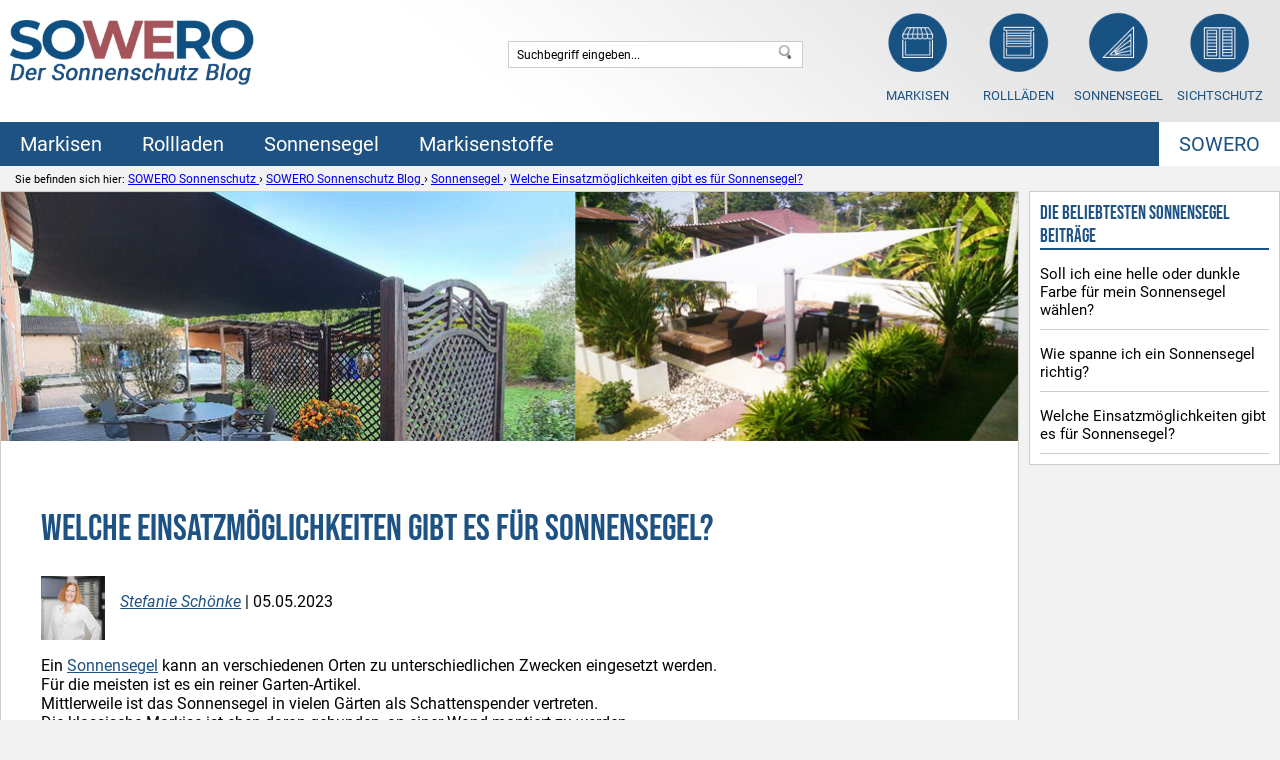

--- FILE ---
content_type: text/html; charset=UTF-8
request_url: https://www.sowero.de/blog/sonnensegel/welche-einsatzmoeglichkeiten-gibt-es-fuer-sonnensegel.php
body_size: 7968
content:
<!doctype html>
				<html lang="de">
					<head>
						<meta charset="utf-8">
						<meta name="viewport" content="width = device-width, initial-scale = 1.0" />  
						<meta name="copyright" content="SOWERO GmbH" />
						<title>Welche Einsatzmöglichkeiten gibt es für Sonnensegel?</title>
						<meta name="description" content="Welche Einsatzmöglichkeiten gibt es für Sonnensegel? ein Beiträge von Stefanie Schönke Sonnensegel-Experte in unserem Sonnenschutz Blog.">
						<link rel="canonical"  href="https://www.sowero.de/blog/sonnensegel/welche-einsatzmoeglichkeiten-gibt-es-fuer-sonnensegel.php"/>
						<link rel="stylesheet" href="../../_css/sowero-2014.css" type="text/css"/>
						<link rel="stylesheet" href="../../_css/sowero-style-2020.css" type="text/css" />
						<link rel="stylesheet" href="../../blog/_css/sowero-blog.css" type="text/css"/>
						<script async src="../../_jquery/jquery-latest.min.js"></script>
						<script async src="../../_jquery/sowero-jquery.js"></script><meta charset="utf-8">
<link rel="shortcut icon" type="image/x-icon" href="../../favicon.ico">
<link rel="apple-touch-icon" sizes="180x180" href="../../bilder/apple-touch-icon.png">

<meta name="viewport" content="width=device-width, initial-scale=1">

<!--<link rel="stylesheet" href="../../_css/sowero-customer.css" type="text/css" />-->
<!-- Google Tag Manager -->
<script data-cmp-vendor="s905" type="text/plain" class="cmplazyload" defer data-cmp-ab="1">(function(w,d,s,l,i){w[l]=w[l]||[];w[l].push({'gtm.start':
new Date().getTime(),event:'gtm.js'});var f=d.getElementsByTagName(s)[0],
j=d.createElement(s),dl=l!='dataLayer'?'&l='+l:'';j.async=true;j.src=
'https://www.googletagmanager.com/gtm.js?id='+i+dl;f.parentNode.insertBefore(j,f);
})(window,document,'script','dataLayer','GTM-P2RWB88');</script>
<!-- End Google Tag Manager -->
<!-- Matomo Tag Manager -->
<script>
  var _mtm = window._mtm = window._mtm || [];
  _mtm.push({'mtm.startTime': (new Date().getTime()), 'event': 'mtm.Start'});
  (function() {
    var d=document, g=d.createElement('script'), s=d.getElementsByTagName('script')[0];
    g.async=true; g.src='https://www.sowero.de/analytics/js/container_6XRIetrT.js'; s.parentNode.insertBefore(g,s);
  })();
</script>
<!-- End Matomo Tag Manager -->
<script type="text/javascript" data-cmp-ab="1" src="https://cdn.consentmanager.net/delivery/autoblocking/5f3ca0fb993e.js" data-cmp-host="c.delivery.consentmanager.net" data-cmp-cdn="cdn.consentmanager.net"></script>
<!-- Meta Pixel Code -->
<!--<script>
!function(f,b,e,v,n,t,s)
{if(f.fbq)return;n=f.fbq=function(){n.callMethod?
n.callMethod.apply(n,arguments):n.queue.push(arguments)};
if(!f._fbq)f._fbq=n;n.push=n;n.loaded=!0;n.version='2.0';
n.queue=[];t=b.createElement(e);t.async=!0;
t.src=v;s=b.getElementsByTagName(e)[0];
s.parentNode.insertBefore(t,s)}(window, document,'script',
'https://connect.facebook.net/en_US/fbevents.js');
fbq('init', '375701220408382');
fbq('track', 'PageView');
</script>-->
<noscript><img height="1" width="1" style="display:none" alt="Facebook"
src="https://www.facebook.com/tr?id=375701220408382&ev=PageView&noscript=1"
/></noscript>
<!-- End Meta Pixel Code -->
<meta name="facebook-domain-verification" content="0h665pyhkp3re4c3ldkw6l00lwm5g4" >
<!-- Matomo -->
<script>
  var _paq = window._paq = window._paq || [];
  /* tracker methods like "setCustomDimension" should be called before "trackPageView" */
  _paq.push(['trackPageView']);
  _paq.push(['enableLinkTracking']);
  (function() {
    var u="//www.sowero.de/analytics/";
    _paq.push(['setTrackerUrl', u+'matomo.php']);
    _paq.push(['setSiteId', '1']);
    var d=document, g=d.createElement('script'), s=d.getElementsByTagName('script')[0];
    g.async=true; g.src=u+'matomo.js'; s.parentNode.insertBefore(g,s);
  })();
</script>
<!-- End Matomo Code -->
<!--<link rel="stylesheet" href="https://sibforms.com/forms/end-form/build/sib-styles.css">-->
<!--Rich Snippet-->
<!-- BEGIN MerchantWidget Code -->
<!--<script id='merchantWidgetScript' src="https://www.gstatic.com/shopping/merchant/merchantwidget.js" defer>
</script>
<script type="text/javascript">
	merchantWidgetScript.addEventListener('load', function () {
		merchantwidget.start({
			position: 'LEFT_BOTTOM',
			bottomMargin: 50
		});
	});
</script>-->
<!-- END MerchantWidget Code -->
<link rel="preconnect" href="https://c.delivery.consentmanager.net" crossorigin>
<link rel="preconnect" href="https://fast-static.smarketer.de" crossorigin>
<link rel="preconnect" href="https://data.sowero.de" crossorigin>
<link rel="preconnect" href="https://fast.smarketer.de" crossorigin>
	</head><body><div id="sowero-header">
	<div class="sowero-blog-box">
		<div id="header">
			<div id="sowero-logo">
				<div class="sowero-content5">
					<a href="../../blog/" title="Der SOWERO Sonnenschutz Blog">
						<img src="../../blog/bilder/sowero-logo-blog.png" alt="Der SOWERO Sonnenschutz Blog Logo" title="Der SOWERO Sonnenschutz Blog"/>
					</a>
				</div>
			</div>
			<div id="header-details">
				<div id="header-links">
					<div id="sowero-suche">
						<form action="../../sowero_suche/" method="GET" id="frm_suche">
							<input type="text" name="q" id="inp_suche" value="Suchbegriff eingeben..." onblur="if(this.value=='') this.value='Suchbegriff eingeben...';" onfocus="if(this.value=='Suchbegriff eingeben...') this.value='';"/>
							<a href="javascript:document.getElementById('frm_suche').submit();" title="Suchen">
								<img src="../../bilder/lupe.png" title="Suchen" alt="Lupe"/>
							</a>
							<input type="hidden" name="from" value="blog"/>
						</form>
					</div>
					<div class="clear">
					</div>
				</div>
				<div id="header-warenkorb">
					<div class="sowero-content5">
						<div id="warenkorb">
							<div class="sowero-headerbox">
								<div class="sowero-content5">
									<a href="../../markisen/" title="SOWERO - Markisen online nach Maß" class="align-center">
										<img class="img_center" src="../../bilder/symbol_markisen.png" alt="SOWERO - Markisen">
										<p class="sowero-blue">
											MARKISEN
										</p>
									</a>
								</div>
							</div>
							<div class="sowero-headerbox">
								<div class="sowero-content5">
									<a href="../../rollladen/" title="SOWERO - Rollladen online nach Maß" class="align-center">
										<img class="img_center" src="../../bilder/symbol_rollladen.png" alt="SOWERO - Rollladen">
										<p class="sowero-blue">
											ROLLLÄDEN
										</p>
									</a> 
								</div>
							</div>
							<div class="sowero-headerbox">
								<div class="sowero-content5">
									<a href="../../sonnensegel/" title="SOWERO - Sonnensegel online nach Maß" class="align-center">
										<img class="img_center" src="../../bilder/symbol_sonnensegel.png" alt="SOWERO - Sonnensegel">
										<p class="sowero-blue">
											SONNENSEGEL
										</p>
									</a> 
								</div>
							</div>
							<div class="sowero-headerbox">
								<div class="sowero-content5">
									<a href="../../wind-sichtschutz/" title="SOWERO - Wind- und Sichtschutz online nach Maß" class="align-center">
										<img class="img_center" src="../../bilder/symbol_windsichtschutz.png" alt="SOWERO - Wind- und Sichtschutz">
										<p class="sowero-blue">
											SICHTSCHUTZ
										</p>
									</a> 
								</div>
							</div>
							<div class="clear">
							</div>
						</div>
					</div>
				</div>
				<div class="clear">
				</div>
			</div>
			<div class="clear">
			</div>
		</div>
	</div>
</div><div id="sowero-menue">
	<div class="navigation_entry_div">
		<a href="javascript:organize_menue()" class="blog_navigation_entrys" title="">Menü</a>
	</div>
</div>
<div id="sowero-navigation">
	<div class="sowero-blog-box">
		<div id="navigation">
			<div class="navigation_entry_div">
							<a class="blog_navigation_entrys" href="../../blog/markisen/" title="Markisen">Markisen</a>
						</div><div class="navigation_entry_div">
							<a class="blog_navigation_entrys" href="../../blog/rollladen/" title="Rollladen">Rollladen</a>
						</div><div class="navigation_entry_div">
							<a class="blog_navigation_entrys" href="../../blog/sonnensegel/" title="Sonnensegel">Sonnensegel</a>
						</div><div class="navigation_entry_div">
							<a class="blog_navigation_entrys" href="../../blog/markisenstoffe/" title="Markisenstoffe">Markisenstoffe</a>
						</div>			<div class="blog_navigation_entry_div_right">
				<a class="blog_navigation_entrys_right" id="nav_sowero" href="../../" title="SOWERO nach Maß">SOWERO</a>
			</div>
			<div class="clear">
			</div>
		</div>
	</div>
</div>
<div id="sowero-side-navigation">
				<div class="sowero-blog-box">
					<div id="sitenavigation">
						Sie befinden sich hier:
						<ol>
							<li>
								<a href="../../" title="SOWERO Sonnenschutz">
									<span>SOWERO Sonnenschutz</span>
								</a>
							</li>
							<li> ›
								<a href="../../blog/" title="SOWERO Sonnenschutz Blog">
									<span>SOWERO Sonnenschutz Blog</span>
								</a>
							</li>
							<li> ›
								<a href="../../blog/sonnensegel/" title="Sonnensegel">
									<span>Sonnensegel</span>
								</a>
							</li>
							<li> ›
								<a href="../../blog/sonnensegel/welche-einsatzmoeglichkeiten-gibt-es-fuer-sonnensegel.php" title="Welche Einsatzmöglichkeiten gibt es für Sonnensegel?">
									<span>Welche Einsatzmöglichkeiten gibt es für Sonnensegel?</span>
								</a>
							</li>
						</ol>
						<script type="application/ld+json">
						{
							"@context": "https://schema.org",
							"@type": "BreadcrumbList",
							"itemListElement": [{
								"@type": "ListItem",
								"position": 0,
								"name": "SOWERO Sonnenschutz",
								"item": "https://www.sowero.de"
							},{
								"@type": "ListItem",
								"position": 1,
								"name": "SOWERO Sonnenschutz Blog",
								"item": "https://www.sowero.de/blog/"
							},{
								"@type": "ListItem",
								"position": 2,
								"name": "Sonnensegel",
								"item": "https://www.sowero.de/blog/sonnensegel/"
							},{
								"@type": "ListItem",
								"position": 3,
								"name": "Welche Einsatzmöglichkeiten gibt es für Sonnensegel?",
								"item": "https://www.sowero.de/blog/sonnensegel/welche-einsatzmoeglichkeiten-gibt-es-fuer-sonnensegel.php"
							}
							]
						}
						</script>
					</div>
				</div>
			</div><div id="sowero-content">
				<div class="sowero-blog-box">
					<div id="sowero-main-content">
						<div class="sowero-main-contents-image">
							<img src="../../blog/bilder/welche-einsatzmoeglichkeiten-gibt-es-fuer-sonnensegel.jpg" title="Welche Einsatzmöglichkeiten gibt es für Sonnensegel?" alt="Welche Einsatzmöglichkeiten gibt es für Sonnensegel?" class="img_center"/>
							<div class="section group">
								<div>
									<h1>Welche Einsatzmöglichkeiten gibt es für Sonnensegel?</h1>
									<div class="group">
										<div class="col col-1">
											<img src="../../bilder/mitarbeiter/stefanie-schoenke.jpg" title="Stefanie Schönke SOWERO GmbH" alt="Stefanie Schönke SOWERO GmbH" class="img_center sowero-blog-author"/>
										</div>
										<div class="col col-11">
											<p class="sowero-big">
												<a href="../../blog/autoren/stefanie-schoenke.php" title="Stefanie Schönke SOWERO GmbH - Sonnensegel-Experte" class="sowero-italic" style="color:#1d5283">Stefanie Schönke</a>
												| 05.05.2023<!-- um 11:57-->
											</p>
										</div>
									</div>
									<div><p class="sowero-big">Ein <a href="https://www.sowero.de/sonnensegel/" title="Sonnensegel" style="color:#1d5283;">Sonnensegel</a> kann an verschiedenen Orten zu unterschiedlichen Zwecken eingesetzt werden.</br>Für die meisten ist es ein reiner Garten-Artikel. </br>Mittlerweile ist das Sonnensegel in vielen Gärten als Schattenspender vertreten.</br>Die klassische Markise ist eben daran gebunden, an einer Wand montiert zu werden.</br>Hier ist ein Segel zur Festverspannung etwas flexibler.</br>Denn Sonnensegel können auch freistehend aufgespannt werden. Das eröffnet vielen Menschen die Möglichkeit, ein Sonnensegel auch kreativer als nur als Garten-Artikel zu verwenden.</p><p class="sowero-big"><h2>Die Klassiker im privaten Bereich:</h2></p><p class="sowero-big"><strong>Als Schattenspender für den Terrassenbereich</strong></p><p class="sowero-big">Ein Sonnensegel wird gerne als Schattenspender an der Hauswand montiert</p><p class="sowero-big"><img src="../../_BilderGaestebuch/2014.08.10_13-40-42-23040-g.webp" class="img_center" alt="Welche Einsatzmöglichkeiten gibt es für Sonnensegel? Bild 1" title="Welche Einsatzmöglichkeiten gibt es für Sonnensegel? Bild 1"/> </p><p class="sowero-big"><strong>Über dem Sandkasten</strong></p><p class="sowero-big">Falls man im Garten eine freie „Buddelstation“ hat, kann ein Segel hier vor Sonne schützen, aber auch dafür sorgen, dass der Regen nicht den Sandkasten unter Wasser setzt.</p><p class="sowero-big"><strong>Über der Grillstation oder dem Grillplatz</strong></p><p class="sowero-big">Hier kann man nun gerne mit der Verwandtschaft und Freunden sein kühles Getränk genießen</p><p class="sowero-big"><img src="../../_BilderGaestebuch/2018.06.21_16-47-34-30439-g.webp" class="img_center" alt="Welche Einsatzmöglichkeiten gibt es für Sonnensegel? Bild 2" title="Welche Einsatzmöglichkeiten gibt es für Sonnensegel? Bild 2"/></p><p class="sowero-big"><h2>Diese Einsatzbereiche sind schon etwas seltener:</h2></p><p class="sowero-big"><strong>Um das Auto vor Hitze und Regen zu schützen</strong></p><p class="sowero-big">Wenn man keine Garage oder Carport hat, kann hier ein Sonnensegel im Sommer das Aufheizen des geliebten fahrbaren Untersatzes verringern.</p><p class="sowero-big"><strong>Überspannung von Anhänger</strong></p><p class="sowero-big">Wenn man das Segel mit der entsprechenden Neigung anbringt kann verhindert werden, dass der Anhänger voll Regenwasser läuft.</p><p class="sowero-big"><h2>Sonnensegel im Innenbereich:</h2></p><p class="sowero-big"><strong>Zum Abhängen von Decken</strong></p><p class="sowero-big">Manche Wohnhäuser haben Galerien. In der heutigen Zeit, wo energiesparen hoch im Kurs steht, kann man mithilfe eines Sonnensegels stylisch eine Deckenabhängung anbringen. Diese Höhenunterbrechung kann zur Verringerung der Energiekosten beitragen, weil die warme Luft nicht so schnell nach oben steigen kann.</p><p class="sowero-big"><strong>An Messeständen</strong></p><p class="sowero-big">Auf Messen kommen häufig Sonnensegel für die optische Wahrnehmung zum Einsatz</p><p class="sowero-big"><h2>Nun die exotischeren Einsatzorte:</h2></p><p class="sowero-big"><strong>Auf der Pferdekoppel als Schutz für die Tiere und der Tränke</strong></p><p class="sowero-big">Sicherlich sind Sie schon an Koppeln vorbeigefahren, auf denen sich Pferde oder auch Lamas ohne Unterstand befanden. Hier kann ein Sonnensegel für eine angenehme Beschattung sorgen. Auch als Regenschutz ist ein Segel bei gewisser Neigung verwendbar. </br>Tränken können vor den starken Sonneneinstrahlungen in der Mittagszeit abgeschirmt werden. So bleibt das Wasser für die Tiere länger genießbar.</p><p class="sowero-big"><strong>Als Schattenspender für Kleintiere (Hasen, Meerschweinchen) über dem Auslauf</strong></p><p class="sowero-big">Denn Halter von Kleintieren wissen, dass der Feind der Tiere von oben kommt.</br>Deshalb ist es für die Tierchen auch ein Sicherheitsaspekt, von oben einen Schutz gegen Angriffe von Raubvögeln zu haben.</br>Das gleiche gilt für:</br>freilaufende Hühner </p><p class="sowero-big"><h2>In öffentlichen Bereichen:</h2></p><p class="sowero-big"><strong>Im Kindergarten im Spielbereich</strong></p><p class="sowero-big">Oft werden Sonnensegel über Sandkästen gespannt. Hier sitzen die Kinder doch eine längere Zeit und sind somit der direkten Sonneneinstrahlung ausgesetzt.</p><p class="sowero-big"><strong>Im Seniorenheim</strong></p><p class="sowero-big">Auch die ältere Generation freut sich über ein schickes Sonnensegel als Schattenspender</p><p class="sowero-big"><strong>Über Sitzbänke im öffentlichen Bereich</strong></p><p class="sowero-big">Ich habe mir schon öfters eine beschattete Sitzfläche in Innenstädten gewünscht.</br>Man rennt im Sommer mit seinen Einkaufstüten durch die Stadt und findet nirgendwo eine Bank im Schatten.</p><p class="sowero-big"><strong>Über Firmeneingang</strong></p><p class="sowero-big">Hier kann ein Sonnensegel die Kunden vor Eintritt ins Firmengebäude vor Sonne und Regen schützen.</p><p class="sowero-big"><strong>Als Blickfang und Highlight in Parkanlagen, Zoos, botanischen Gärten und Freizeitparks</strong></p><p class="sowero-big">Ob dezent der Umwelt entsprechend angepasst oder laut und knallig: hier hat man alle Möglichkeiten</p><p class="sowero-big">Egal, für welchen Einsatz-Ort Sie sich entscheiden, die Firma <strong>SOWERO</strong> bietet für alle Varianten die passenden Stoffe. Auch die Farbauswahl ist groß. Gerade wenn man für Kinder oder Senioren ein Segel montieren möchte, sind knallige Farben gewünscht. Wir bieten Ihnen diese!</br>Rufen Sie unsere Online-Seite unter sowero.de auf und schauen Sie sich um.</br>Gerne stehen wir Ihnen auch telefonisch zur Verfügung.</br></p>						</div>
								</div>
							</div>
						</div>
					</div><script type="application/ld+json">
				{
					"@context": "https://schema.org",
					"@type": "Article",
					"mainEntityOfPage": {
						"@type": "WebPage",
						"@id": "https://www.sowero.de/blog/sonnensegel/welche-einsatzmoeglichkeiten-gibt-es-fuer-sonnensegel.php"
					},
					"headline": "Welche Einsatzmöglichkeiten gibt es für Sonnensegel?",
					"description": "Welche Einsatzmöglichkeiten gibt es für Sonnensegel? ein Beiträge von Stefanie Schönke Sonnensegel-Experte in unserem Sonnenschutz Blog.",
					"image": "https://www.sowero.de/blog/bilder/welche-einsatzmoeglichkeiten-gibt-es-fuer-sonnensegel.jpg",
					"datePublished": "2023-05-05T11:57:03+02:00",
					"dateModified": "2023-05-05T11:57:03+02:00",
					"author": {
						"@type": "Person",
						"name": "Stefanie Schönke",
						"image": "https://www.sowero.de/bilder/mitarbeiter/stefanie-schoenke.jpg",
						"jobTitle": "Sonnensegel-Experte",
						"worksFor": {
							"@type": "Organization",
							"name": "SOWERO GmbH",
							"url": "https://www.sowero.de"
						},
							"url": "https://www.sowero.de/mitarbeiter/stefanie-schoenke.php"},
					"publisher": {
						"@type": "Organization",
						"name": "SOWERO GmbH",
						"logo": {
						  "@type": "ImageObject",
						  "url": "https://www.sowero.de/bilder/sowero-logo2020.png"
						}
					}
				}
			</script><div id="sowero-side-content"><!--<div class="sowero-side-container-image">
	<a href="../../markisen/" title="Winteraktion: bis zu 35% Rabatt auf alle Markisen">
		<img class="img_center" src="../../blog/bilder/winteraktion.jpg" alt="Winteraktion"/>
	</a>
</div>-->
<div class="sowero-side-container">
	<h4>DIE BELIEBTESTEN 
	Sonnensegel BEITRÄGE</h4><div class="sowero-blog-side-container">
					<a href="../../blog/sonnensegel/soll-ich-eine-helle-oder-dunkle-farbe-fuer-mein-sonnensegel-waehlen.php" title="Soll ich eine helle oder dunkle Farbe für mein Sonnensegel wählen?">
						Soll ich eine helle oder dunkle Farbe für mein Sonnensegel wählen?
					</a>
				</div><div class="sowero-blog-side-container">
					<a href="../../blog/sonnensegel/wie-spanne-ich-ein-sonnensegel.php" title="Wie spanne ich ein Sonnensegel richtig?">
						Wie spanne ich ein Sonnensegel richtig?
					</a>
				</div><div class="sowero-blog-side-container">
					<a href="../../blog/sonnensegel/welche-einsatzmoeglichkeiten-gibt-es-fuer-sonnensegel.php" title="Welche Einsatzmöglichkeiten gibt es für Sonnensegel?">
						Welche Einsatzmöglichkeiten gibt es für Sonnensegel?
					</a>
				</div></div></div>
					<div class="clear">
					</div></div><div id="sowero-footer">
	<div class="sowero-blog-box">
		<div class="sowero-33-mobile footer-mobile">
			<div class="sowero-content10 sowero-big">
				<div class="sowero-footer-header sowero-big">
					Kontakt
				</div>
				<p>
					<span class="sowero-bold sowero-big">SOWERO GmbH</span><br/>
					Egerlandstraße 4<br/>
					86476 Neuburg an der Kammel
				</p>
				<p>
					Mo, Di, Do, Fr von 9-12 und 13-17<br/>
					Mi von 9 - 13 Uhr.
				</p>
				<p>
					<span class="sowero-bold sowero-big">Tel.:</span> <a href="tel:+498283998952" title="Rufen Sie uns an">08283 998952</a><br/>
					<span class="sowero-bold sowero-big">Fax:</span> 08283 998954
				</p>
				<p>
					<span class="sowero-bold sowero-big">Email:</span> <a href="mailto:kontakt@sowero.de">kontakt@sowero.de</a>
				</p>
				<div class="sowero-footer-header">
					Social Media
				</div>
				<div class="sowero-25">
					<div class="sowero-content10">
						<a href="https://www.facebook.com/www.sowero.de" title="Facebook" target="_blank" ><img src="../../bilder/facebook-neu.png" title="SOWERO bei Facebook" alt="SOWERO bei Facebook" class="footer33img"/></a>
					</div>
				</div>
				<div class="sowero-25">
					<div class="sowero-content10">
						<a href="https://www.instagram.com/sowero_de/" title="Instagram" target="_blank" ><img src="../../bilder/instagram-neu.png" title="SOWERO bei Instagram" alt="SOWERO bei Instagram" class="footer33img"/></a>
					</div>
				</div>
				<div class="sowero-25">
					<div class="sowero-content10">
						<a href="https://www.youtube.com/user/sowerode" title="YouTube" target="_blank"><img src="../../bilder/youtube-neu.png" title="SOWERO bei Youtube" alt="SOWERO bei Youtube" class="footer33img"/></a>
					</div>
				</div>
				<div class="sowero-25">
					<div class="sowero-content10">
						<a href="https://www.linkedin.com/company/sowero-gmbh" title="LinkedIn" target="_blank"><img src="../../bilder/linkedin-neu.png" title="SOWERO bei LinkedIn" alt="SOWERO bei LinkedIn" class="footer33img"/></a>
					</div>
				</div>
				<div class="clear">
				</div>
			</div>
		</div>
		<div class="sowero-33-mobile footer-mobile">
			<div class="sowero-content10 sowero-big">
				<div class="sowero-footer-header sowero-big">
					Unsere Autoren
				</div>
				<div class="group">
								<div class="col col-3">
									<div class="sowero-content5">
										<img src="../../bilder/mitarbeiter/manuel-brandmaier.jpg" title="Manuel Brandmaier SOWERO GmbH" alt="Manuel Brandmaier SOWERO GmbH" class="img_center sowero-blog-author"/>
									</div>
								</div>
								<div class="col col-9">
									<p class="sowero-big">
										<a href="../../blog/autoren/manuel-brandmaier.php" title="Manuel Brandmaier SOWERO GmbH - Rollladen-Experte" class="sowero-italic">Manuel Brandmaier</a><br/>
										<span class="sowero-italic">Rollladen-Experte</span><br/>
									</p>
									<p>
										<a href="../../mitarbeiter/manuel-brandmaier.php" title="Erfahren Sie mehr über Manuel Brandmaier" target="_blank">Erfahren Sie mehr über Manuel Brandmaier</a>
									</p>
								</div>
							</div><div class="group">
								<div class="col col-3">
									<div class="sowero-content5">
										<img src="../../bilder/mitarbeiter/christian-mattausch.jpg" title="Christian Mattausch SOWERO GmbH" alt="Christian Mattausch SOWERO GmbH" class="img_center sowero-blog-author"/>
									</div>
								</div>
								<div class="col col-9">
									<p class="sowero-big">
										<a href="../../blog/autoren/christian-mattausch.php" title="Christian Mattausch SOWERO GmbH - Geschäftsführer" class="sowero-italic">Christian Mattausch</a><br/>
										<span class="sowero-italic">Geschäftsführer</span><br/>
									</p>
									<p>
										<a href="../../mitarbeiter/christian-mattausch.php" title="Erfahren Sie mehr über Christian Mattausch" target="_blank">Erfahren Sie mehr über Christian Mattausch</a>
									</p>
								</div>
							</div><div class="group">
								<div class="col col-3">
									<div class="sowero-content5">
										<img src="../../bilder/mitarbeiter/thomas-saur.jpg" title="Thomas Saur SOWERO GmbH" alt="Thomas Saur SOWERO GmbH" class="img_center sowero-blog-author"/>
									</div>
								</div>
								<div class="col col-9">
									<p class="sowero-big">
										<a href="../../blog/autoren/thomas-saur.php" title="Thomas Saur SOWERO GmbH - Markisen-Experte" class="sowero-italic">Thomas Saur</a><br/>
										<span class="sowero-italic">Markisen-Experte</span><br/>
									</p>
									<p>
										<a href="../../mitarbeiter/thomas-saur.php" title="Erfahren Sie mehr über Thomas Saur" target="_blank">Erfahren Sie mehr über Thomas Saur</a>
									</p>
								</div>
							</div><div class="group">
								<div class="col col-3">
									<div class="sowero-content5">
										<img src="../../bilder/mitarbeiter/stefanie-schoenke.jpg" title="Stefanie Schönke SOWERO GmbH" alt="Stefanie Schönke SOWERO GmbH" class="img_center sowero-blog-author"/>
									</div>
								</div>
								<div class="col col-9">
									<p class="sowero-big">
										<a href="../../blog/autoren/stefanie-schoenke.php" title="Stefanie Schönke SOWERO GmbH - Sonnensegel-Experte" class="sowero-italic">Stefanie Schönke</a><br/>
										<span class="sowero-italic">Sonnensegel-Experte</span><br/>
									</p>
									<p>
										<a href="../../mitarbeiter/stefanie-schoenke.php" title="Erfahren Sie mehr über Stefanie Schönke" target="_blank">Erfahren Sie mehr über Stefanie Schönke</a>
									</p>
								</div>
							</div>			</div>
		</div>
		<div class="sowero-33-mobile footer-mobile">
			<div class="sowero-content10 sowero-big">
				<div class="sowero-footer-header sowero-big">
					SOWERO auf Maß
				</div>
				<p>
					Besuchen Sie unsere Shop für maßgefertigte Sonnenschutzprodukte
				</p>
				<ul>
					<li>» <a href="../../rollladen/" title="Rollladen">Rolladen</a></li>
					<li>» <a href="../../rollladen/solar-rollladen.php" title="Solar Rolladen">Solar Rolladen</a></li>
					<li>» <a href="../../markisen/" title="Markisen">Markisen</a></li>
					<li>» <a href="../../markisen/markisenhersteller-kassettenmarkisen.php" title="Kassettenmarkisen">Kassettenmarkisen</a></li>
					<li>» <a href="../../markisen/wintergartenmarkisen.php" title="Wintergartenmarkisen">Wintergartenmarkisen</a></li>
					<li>» <a href="../../markisen/unterglasmarkisen.php" title="Unterglasmarkisen">Unterglasmarkisen</a></li>
					<li>» <a href="../../markisen/offene-gelenkarmmarkisen.php" title="Gelenkarmmarkisen">Gelenkarmmarkisen</a></li>
					<li>» <a href="../../markisen/klemmmarkise.php" title="Markisen">Klemmmarkisen</a></li>
					<li>» <a href="../../markisen/seitenmarkise.php" title="Seitenmarkisen">Seitenmarkisen</a></li>
					<li>» <a href="../../senkrechtmarkisen/" title="Senkrechtmarkisen">Senkrechtmarkisen</a></li>
					<li>» <a href="../../sonnensegel/" title="Sonnensegel">Sonnensegel</a></li>
					<li>» <a href="../../wind-sichtschutz/balkon-sichtschutz.php" title="Balkon Sichtschutz">Balkon Sichtschutz</a></li>
					<li>» <a href="../../wind-sichtschutz/" title="Windschutz Sichtschutz">Windschutz Sichtschutz</a></li>
					<li>» <a href="../../markisenstoffe/" title="Markisenstoffe">Markisenstoffe</a></li>
				</ul>
			</div>
		</div>
		<div class="clear">
		</div>
		<div class="sowero-content10"  style="text-align:center;" id="footer-links">
			<a href="../../kontakt.php" title="Zum Kontaktformular">Kontakt</a> | 
			<a href="../../wir_ueber_uns.php" title="Unsere Firma SOWERO GmbH">Über uns</a> | 
			<a href="../../impressum.php" title="Impressum sowero.de">Impressum</a> | 
			<a href="../../datenschutz.php" title="Privatsphäre und Datenschutz">Privatsphäre und Datenschutz</a>
		</div>
		<div class="sowero-content10"  style="text-align:center;">
			&copy; Copyright 2025 SOWERO GmbH - Alle Rechte vorbehalten 
		</div>
	</div>
</div></div>
		</body></html>

--- FILE ---
content_type: text/html; charset=UTF-8
request_url: https://www.sowero.de/data/get_autocomplete.php?rand=0.7573933047302652
body_size: 13614
content:
Abstandshülse ABH-100 Hart-PVC - Durchm 48/ Länge 100 mm,Abstandshülse ABH-50 Hart-PVC - Durchm 48/ Länge 50 mm,ACOMAX Adapter - Mitnehmer,ACOMAX Adapter - Mitnehmer,ACOMAX Funk Motore,ACOMAX Funk Steuerungen - Funk Sender Zeitschaltuhren online bestellen,ACOMAX Funk Zeitschaltuhr 9- Kanal FX-H-469,ACOMAX Funk-Rohrmotor MX-R 520 Ultra 20Nm 230V / 50HZ,ACOMAX Funk-Zeitschaltuhren,ACOMAX Funksensoren,ACOMAX Hand - Wandsender,ACOMAX Hand - Wandsender,ACOMAX Motorlager,ACOMAX Programmierkabel CX-015,ACOMAX Programmierkabel CX-015,ACOMAX Rohrmotor MX-E 520 Ultra E 20Nm - 230V / 50HZ,ACOMAX Rohrmotor MX-E 520 Ultra E 20Nm - 230V / 50HZ,ACOMAX Rohrmotor MX-E-413 Maxi 13Nm - 230V / 50HZ,ACOMAX Rohrmotor MX-K 520 Ultra 20Nm - 230V / 50HZ,ACOMAX Rohrmotor MX-K-410 Min 10Nm - 230V / 50HZ,ACOMAX Schalter Motore,ACOMAX Zeitschaltuhr RX-T 110 Eco,ACOMAX-Funkempfänger,ACOMAX-Funkempfänger,ACOMAX-Funkempfänger,Adapter u. Motorenlager,Adapterset AX-578 78 mm Welle ACOMAX,Alle Beiträge von Christian Mattausch Geschäftsführer,Alle Beiträge von Manuel Brandmaier Rollladen-Experte,Alle Beiträge von Stefanie Schönke Sonnensegel-Experte,Alle Beiträge von Thomas Saur Markisen-Experte,Angebot anfragen für Warema Markisen,Ankerstande-Gewindestange FISCHER FIS-AM12x210,Ankerstange - Gewindestange M12x1000 A4 Edelstahl,Ankerstange-Gewindestange FISCHER FIS-AM12x140,Ankerstange-Gewindestange FISCHER FIS-AM12x160,Ankerstange-Gewindestange FISCHER FIS-AM12x180,Ankerstange-Gewindestange FISCHER FIS-AM12x260,Anschluss und Einstellung,Anschluss und Einstellung,Anschlusskabel für LED-Stripes IP44 1,5 m lang,Augschraube mit Holzgewinde 10 x 100mm,Augschraube mit Holzgewinde 6 x 60mm,Augschraube mit Holzgewinde 8 x 80mm,Ausblaspumpe für Bohrloch - 300 mm,Außenrollladen nach Maß online bestellen,AX-A 450 Reduzierstück,AX-A 550 Adaptersatz 50iger Achtkant-Welle ab 2019,AX-A 560 Adaptersatz 60iger Achtkant-Welle,AX-A 560 Adaptersatz 60iger Achtkant-Welle ab 2019,Balkon Sichtschutz auf Maß online kaufen,Balkonbespannung auf Maß | Balkonbespannungen aus Markisenstoff,Balkonumrandung auf Maß,Balkonumrandung nach Maß aus Markisenstoff,Balkonverkleidung auf Maß | Balkonverkleidungen aus Markisenstoff,Befestigungsmaterial für Markisenmontage online bestellen,Befestigungsmaterial zur Montage von Sonnensegel Online-Shop,Befestigungsmaterial zur Montage von Sonnensegel Online-Shop,Befestigungstechnik für Montage von Markisen und Sonnensegel,Beratung & Service bei SOWERO – Persönlich, kompetent & zuverlässig,Beschattung Terrassendach innen Terrassendachbeschattung günstig,Bestellen Sie bei sowero Ihre Markise für den Balkon,Betonschrauben | Fixanker für die Markisenmontage online bestellen,BiRoll Panorama | Jalousierbarer Rollladen nach Maß online bestellen,BiRoll-Vorbaurollladen auf Maß,Black Week Early Bird Deal | SOWERO,Bolzenanker FISCHER FAZ II 12/200 galvanisch verzinkt,Bolzenanker FISCHER FAZ-12/10K A4 Edelstahl,Bolzenanker FISCHER FAZ-II Plus 12/10K A4 Edelstahl,Bolzenanker | Fixanker für die Markisenmontage online bestellen,Bolzenanker | Fixanker für die Markisenmontage online bestellen,CE-Norm für Markisen und Rollläden,Christian Mattausch - Geschäftsführer der SOWERO GmbH,Click Antriebslager, heroal, links,Click Antriebslager, heroal, rechts,Click Fertigkastenlager , gewinkelt Höhenverstellbar,Click Universalantriebslager,Clipverbinder 2-Gliedrig,Clipverbinder CV-2G60,Clipverbinder CV-3G60,Corinna Mattausch - Sachbearbeiterin, Buchhaltung bei SOWERO GmbH,D-Ring für Sonnensegel,Dachfenster-Rollladen auf Maß,Datenschutzerklärung SOWERO GmbH,Dickson 5008 Poly-Acryl Markisenstoff,Dickson 5084 Poly-Acryl Markisenstoff,Dickson 5368 Poly-Acryl Markisenstoff,Dickson 5375 Poly-Acryl Markisenstoff,Dickson 8616 Poly-Acryl Markisenstoff,Dickson 8617 Poly-Acryl Markisenstoff,Dickson 8619 Poly-Acryl Markisenstoff,Dickson 8624 Poly-Acryl Markisenstoff,Dickson 8626 Poly-Acryl Markisenstoff,Dickson 8853 Poly-Acryl Markisenstoff,Dickson D111 Poly-Acryl Markisenstoff,Dickson D153 Poly-Acryl Markisenstoff,Dickson Orchestra Absinthe 8600 Poly-Acryl Markisenstoff,Dickson Orchestra Acier Piquspinndüsengefärbt U406,Dickson Orchestra Agent 7552,Dickson Orchestra Albatre Tweed U136 Poly-Acryl Markisenstoff,Dickson Orchestra Amande 7244,Dickson Orchestra Ardoise 8203,Dickson Orchestra Ardoise 8922 Poly-Acryl Markisenstoff,Dickson Orchestra Argile C030 Poly-Acryl Markisenstoff,Dickson Orchestra Argile U387,Dickson Orchestra Ascot Orange 0842,Dickson Orchestra Azur U388,Dickson Orchestra Baden Brown 6273 Poly-Acryl Markisenstoff,Dickson Orchestra Basalte Chinspinndüsengefärbt U095,Dickson Orchestra Beige 8902,Dickson Orchestra Beige Tweed U189 Poly-Acryl Markisenstoff,Dickson Orchestra Bleu 0017,Dickson Orchestra Bleu 8910 Poly-Acryl Markisenstoff,Dickson Orchestra Bleu Nuit 8238,Dickson Orchestra Bleuet 8204,Dickson Orchestra Blspinndüsengefärbt 6318,Dickson Orchestra Bordeaux 8206,Dickson Orchestra Boston Brown D318,Dickson Orchestra Boston Green 8630 Poly-Acryl Markisenstoff,Dickson Orchestra Boston Grey D316 Poly-Acryl Markisenstoff,Dickson Orchestra Boston Red D317,Dickson Orchestra Brownie U224,Dickson Orchestra BruyChinspinndüsengefärbt 8779,Dickson Orchestra Bruyspinndüsengefärbt 8921 Poly-Acryl Markisenstoff,Dickson Orchestra Cacao 8776,Dickson Orchestra Camois Tweed U371,Dickson Orchestra Canard Chinspinndüsengefärbt C033 Poly-Acryl Markisenstoff,Dickson Orchestra Canard Chinspinndüsengefärbt U320 Poly-Acryl Markisenstoff,Dickson Orchestra Carbone U171,Dickson Orchestra Carmin Piquspinndüsengefärbt U411,Dickson Orchestra Cassis 7554,Dickson Orchestra Cerise 6435 Poly-Acryl Markisenstoff,Dickson Orchestra Champagne 0806 Poly-Acryl Markisenstoff,Dickson Orchestra Chantilly Beige 0745,Dickson Orchestra Chantilly Orange 0744,Dickson Orchestra Chanvre 8200,Dickson Orchestra Charcoal Tweed 7330,Dickson Orchestra Chardon 8778,Dickson Orchestra Chaume Piquspinndüsengefärbt U235,Dickson Orchestra Chicago Beige D311 Poly-Acryl Markisenstoff,Dickson Orchestra Chicago Blue 7466,Dickson Orchestra Chicago Green D310,Dickson Orchestra Chicago Yellow 7467,Dickson Orchestra Chocolat U083 Poly-Acryl Markisenstoff,Dickson Orchestra Chspinndüsengefärbt 8207,Dickson Orchestra Citron 7703 Poly-Acryl Markisenstoff,Dickson Orchestra Color Bloc Black D330,Dickson Orchestra Color Bloc Orange D332,Dickson Orchestra Color Bloc Red D335,Dickson Orchestra Color Bloc Yellow D333 Poly-Acryl Markisenstoff,Dickson Orchestra Craft Beige D326 Poly-Acryl Markisenstoff,Dickson Orchestra Craft Dark Grey D325 Poly-Acryl Markisenstoff,Dickson Orchestra Craft Red D329 Poly-Acryl Markisenstoff,Dickson Orchestra CTweed U389 Poly-Acryl Markisenstoff,Dickson Orchestra Curry Chinspinndüsengefärbt U105,Dickson Orchestra Daim Piquspinndüsengefärbt U337,Dickson Orchestra Davos Green 6172,Dickson Orchestra Davos Red 6173 Poly-Acryl Markisenstoff,Dickson Orchestra Dune 0681,Dickson Orchestra Ecru 0001,Dickson Orchestra Emeraude 7297,Dickson Orchestra Flanelle Chinspinndüsengefärbt U104,Dickson Orchestra Forspinndüsengefärbt 6687,Dickson Orchestra Forspinndüsengefärbt 8402,Dickson Orchestra Forspinndüsengefärbt 8555,Dickson Orchestra Fougspinndüsengefärbt 8201,Dickson Orchestra Gazelle Tweed U140,Dickson Orchestra Granny Chine C032 Poly-Acryl Markisenstoff,Dickson Orchestra Granny Chinspinndüsengefärbt U321,Dickson Orchestra Graphite Flammspinndüsengefärbt 7132,Dickson Orchestra Gris 6088,Dickson Orchestra Gris Tweed U190,Dickson Orchestra Grspinndüsengefärbt 6020,Dickson Orchestra Gypse Piquspinndüsengefärbt U335,Dickson Orchestra Hardelot Beige 8935,Dickson Orchestra Hardelot Blue D338,Dickson Orchestra Hardelot Green 8614,Dickson Orchestra Hardelot Grey D312,Dickson Orchestra Hardelot Yellow 8612,Dickson Orchestra Ivoire 7548,Dickson Orchestra Jaune 6316,Dickson Orchestra Jaune 8553,Dickson Orchestra Lichen Piquspinndüsengefärbt U416,Dickson Orchestra Lin Chinspinndüsengefärbt 8904,Dickson Orchestra Macadam Tweed U373,Dickson Orchestra Mais Piquspinndüsengefärbt U415,Dickson Orchestra Mandarine 0867,Dickson Orchestra Manoseque Beige D103,Dickson Orchestra Manoseque Dark D108,Dickson Orchestra Manoseque Green D104,Dickson Orchestra Manoseque Purple D105 Poly-Acryl Markisenstoff,Dickson Orchestra Manoseque Yellow D107,Dickson Orchestra Manosque Blue D337 Poly-Acryl Markisenstoff,Dickson Orchestra Manosque Grey D309,Dickson Orchestra Marbre Piquspinndüsengefärbt U409,Dickson Orchestra Marine 6022,Dickson Orchestra Marine 8556,Dickson Orchestra Marron 0613,Dickson Orchestra Marseile Flammspinndüsengefärbt 8854 Poly-Acryl Markisenstoff,Dickson Orchestra Mauve 8601 Poly-Acryl Markisenstoff,Dickson Orchestra MAX Ardoise 8203,Dickson Orchestra MAX Argile U387,Dickson Orchestra MAX Bordeaux 8206,Dickson Orchestra MAX Brownie U224,Dickson Orchestra MAX BruyChinspinndüsengefärbt 8779,Dickson Orchestra MAX Carbone U171,Dickson Orchestra MAX Dune 0681,Dickson Orchestra MAX Ecru 0001,Dickson Orchestra MAX Flanelle Chinspinndüsengefärbt U104,Dickson Orchestra MAX Forspinndüsengefärbt 6687,Dickson Orchestra MAX Gris 6088,Dickson Orchestra MAX Grspinndüsengefärbt 6020,Dickson Orchestra MAX Ivoire 7548,Dickson Orchestra MAX Lichen Piquspinndüsengefärbt U416,Dickson Orchestra MAX Mais Piquspinndüsengefärbt U415,Dickson Orchestra MAX Marbre Piquspinndüsengefärbt U409,Dickson Orchestra MAX Naturel 7133,Dickson Orchestra MAX Noir 6028,Dickson Orchestra MAX Ocspinndüsengefärbt 7264,Dickson Orchestra MAX Pierre 6196,Dickson Orchestra MAX Potiron Piquspinndüsengefärbt U413,Dickson Orchestra MAX Rouge 3914,Dickson Orchestra MAX Souris Chinspinndüsengefärbt 8396,Dickson Orchestra MAX Taupe 7559,Dickson Orchestra MAX Toast 8891,Dickson Orchestra Miel Pique U414 Poly-Acryl Markisenstoff,Dickson Orchestra Moka Piquspinndüsengefärbt U410,Dickson Orchestra Multico Flammspinndüsengefärbt 7131 Poly-Acryl Markisenstoff,Dickson Orchestra Naples Dark Grey D308,Dickson Orchestra Naples Grey D113,Dickson Orchestra Naples Heather D305,Dickson Orchestra Naples Hemp D306,Dickson Orchestra Naples Light Grey D304,Dickson Orchestra Naples Linen D307,Dickson Orchestra Naturel 7133,Dickson Orchestra Noir 6028,Dickson Orchestra Nuages Flammspinndüsengefärbt 6319 Poly-Acryl Markisenstoff,Dickson Orchestra Ocspinndüsengefärbt 7264,Dickson Orchestra Olive 0853 Poly-Acryl Markisenstoff,Dickson Orchestra Orange 0018,Dickson Orchestra Paille 7560,Dickson Orchestra Paon 8901,Dickson Orchestra Papaye 8205,Dickson Orchestra Papyrus Tweed U370,Dickson Orchestra Pencil Beige D324 Poly-Acryl Markisenstoff,Dickson Orchestra Pencil Blue D321,Dickson Orchestra Pencil Dark Grey D319,Dickson Orchestra Pencil Grey D320 Poly-Acryl Markisenstoff,Dickson Orchestra Pencil Yellow D323,Dickson Orchestra Perle Flammspinndüsengefärbt 7972,Dickson Orchestra Pierre 6196,Dickson Orchestra Piment Piquspinndüsengefärbt U412 Poly-Acryl Markisenstoff,Dickson Orchestra Pink U170,Dickson Orchestra Platine Piquspinndüsengefärbt U407,Dickson Orchestra Poivre Piquspinndüsengefärbt U343,Dickson Orchestra Pompadour Red 7124 Poly-Acryl Markisenstoff,Dickson Orchestra Potiron Piquspinndüsengefärbt U413,Dickson Orchestra Quessant Yellow 7120 Poly-Acryl Markisenstoff,Dickson Orchestra Rome Blue D339,Dickson Orchestra Rome Brown D315 Poly-Acryl Markisenstoff,Dickson Orchestra Rome Green D314,Dickson Orchestra Rome Red D313 Poly-Acryl Markisenstoff,Dickson Orchestra Rouge 3914,Dickson Orchestra Rouge 8557,Dickson Orchestra Rspinndüsengefärbt 6023 Poly-Acryl Markisenstoff,Dickson Orchestra Sable 0034,Dickson Orchestra Safran 8777,Dickson Orchestra Saphir 6720,Dickson Orchestra Sienne Beige D100,Dickson Orchestra Sienne Blue 7109,Dickson Orchestra Sienne Dark Grey 8931,Dickson Orchestra Sienne Green D302,Dickson Orchestra Sienne Red 8211,Dickson Orchestra Sienne Yellow D303,Dickson Orchestra Souris Chinspinndüsengefärbt 8396,Dickson Orchestra Switch Chardon U402,Dickson Orchestra Switch Citron U404,Dickson Orchestra Switch Curcuma U397 Poly-Acryl Markisenstoff,Dickson Orchestra Switch Empire U393 Poly-Acryl Markisenstoff,Dickson Orchestra Switch Ocspinndüsengefärbt U391 Poly-Acryl Markisenstoff,Dickson Orchestra Switch Orange U396 Poly-Acryl Markisenstoff,Dickson Orchestra Switch Pink U401 Poly-Acryl Markisenstoff,Dickson Orchestra Switch Tuquoise U400 Poly-Acryl Markisenstoff,Dickson Orchestra Switch Vermillon U394 Poly-Acryl Markisenstoff,Dickson Orchestra Switch Vert U395 Poly-Acryl Markisenstoff,Dickson Orchestra Taupe 7559,Dickson Orchestra Titane Piquspinndüsengefärbt U408,Dickson Orchestra Toast 8891,Dickson Orchestra Turquoise 6688,Dickson Orchestra Vanille 6610,Dickson Orchestra Venezia Blue 7130 Poly-Acryl Markisenstoff,Dickson Orchestra Vermillon 0020,Dickson Orchestra Vert 0003,Dickson Orchestra Vison Tweed U137,Dickson Orchestra Wide ChinBeige D301 Poly-Acryl Markisenstoff,Dickson Orchestra Wide ChinGreen D299 Poly-Acryl Markisenstoff,Dickson Orchestra Windsor Yellow 6292,Die Sonnensegel Befestigung und Montage richtig planen,Die SOWERO GmbH - Unser kompetentes Team für Sonnenschutz,Druckluftspray zur Reinigung Bohrloch,Edelstahl Drahtseilklemme für 4mm Edelstahlseil,Edelstahl Karabinerhaken - 10x100mm,Edelstahl Karabinerhaken - 6x60mm,Edelstahl Karabinerhaken - 8x80mm,Edelstahl Ringschraube mit M10 Gewinde,Edelstahl Ringschraube mit M12 Gewinde,Edelstahl Schäkel 6mm,Edelstahl Wantenspanner M10 Länge 176-280mm,Edelstahl Wantenspanner M8 Länge 166-240mm,Edelstahlseil Durchmesser 4mm,Edelstahlspannschloss Hacken/Öse M10,Edelstahlspannschloss Hacken/Öse M6,Edelstahlspannschloss Haken/Öse M10,Edelstahlspannschloss Haken/Öse M6,Edelstahlspannschloss Haken/Öse M8,Edelstahlsäulen auf Maß,Einfache Bestellung bei SOWERO – So funktioniert Ihr Online-Kauf,Einfachrahmen RX-R 091 a.P.,Einhaengefedern,Einpressdübel TYP D - C11,Elektrische Rollladen nachrüsten | Qualität von Sowero,Elektrische Rollladen nachrüsten | Qualität von SOWERO,Elektronischer 12 W LED Trafo,Ersatzvolant auf Maß,Externer Funkempfänger FX-E 410,Fallarmmarkise FLM-150 auf Maß,Fallarmmarkise FLM-150 nach Maß | Bis 135° Ausfallwinkel,Feste Wellenverbinder,Feste Wellenverbinder,Fischer 508791 FIS - Bürstenverlängerung,fischer Ankerstange FIS A M12x120 R Edelstahl,fischer Ankerstange FIS A M12x140 R Edelstahl,fischer Ankerstange FIS A M12x160 R Edelstahl,fischer Ankerstange FIS A M12x180 R Edelstahl,fischer Ankerstange FIS A M12x210 R Edelstahl,fischer Ankerstange FIS A M12x260 R Edelstahl,Fischer Betonschraube FBS 10x100/15 galvanisch verzinkt,Fischer Betonschraube FBS 10x100/15 US A4,Fischer Reinigungsbürste für Bohrloch Durchm. 14-mm,Fischer Reinigungsbürste für Bohrloch Durchm. 20 mm,Fischer Thermax 12/110 M 12 A4 (4er Satz),Fischer Thermax 12/110 M 12 A4 (4er Satz),Fischer Thermax 16/170 M12 A4 (4er Satz),Fischer Thermax 16/170 M12 A4 (4er Satz),Fixanker FISCHER FAZ II 12/100 galvanisch verzinkt,Fixanker FISCHER FAZ II 12/160 galvanisch verzinkt,Fixanker FISCHER FAZ II 12/20 galvanisch verzinkt,Fixanker FISCHER FAZ II 12/50 galvanisch verzinkt,Fixanker FISCHER FAZ II 12/50 galvanisch verzinkt,Fixanker FISCHER FAZ II 12/80 galvanisch verzinkt,Fixanker Würth FAZ -180- M12x275A4 Edelstahl,Fixanker Würth FAZ 105-125 M12x200 A4 Edelstahl,Fixanker Würth FAZ 160 M12x255 A4 Edelstahl,Fixanker Würth FAZ 30-50 M12x145 A4 Edelstahl,Fixanker Würth FAZ 85-105 M12x180 A4 Edelstahl,Fixanker Würth FAZ-20-40-M12x115 A4 Edelstahl,Fixbinder Länge 11cm,Fixbinder Länge 16cm,Flex LED Strip Warmweiß 10 m IP44 - 12V/100W,Flächenschalter CX-050 u.P .,Flächenschalter CX-060 IP65 a.P.,Flächenschalter RX-S 050 u.P .,Flächentaster RX-S 040 u.P .,Funkempfänger FX-E 412 für Unterputzdose,FX-E 410 i ACOMAX externer Funkempfänger,FX-E 411 i ACOMAX Funkempfänger Hirschmannstecker,FX-E 412 i ACOMAX Funkempfänger für Unterputzdose,FX-H 420 i ACOMAX Mini-Anhänger-Funkhandsender 1-Kanal,FX-H 421 ACOMAX Funk-Handsender 1-Kanal e-line für 22,37 € online bestellen bei sowero.de,FX-H 421 i ACOMAX Funk-Handsender 1-Kanal,FX-H 425 ACOMAX Funk-Handsender 15-Kanal,FX-H 425 i ACOMAX Funk-Handsender 15-Kanal,FX-H 461 ACOMAX Funk -Handsender 1- Kanal Astro Time,FX-H 461 i ACOMAX Funk-Handsender 1-Kanal Time,FX-H 465 i ACOMAX Funk-Handsender 5-Kanal inkl. Astrotime,FX-H 465 i ACOMAX Funk-Handsender 5-Kanal Time,FX-S 330 ACOMAX Sonnensensor Funk,FX-S 330 i ACOMAX Sonnensensor Funk,FX-S 350 i ACOMAX Sonne-Wind Sensor Solar,FX-S 350 Sonne-Wind-Regen Sensor Solar für 146,90 € online bestellen bei sowero.de,FX-S 350 Sonne-Wind-Sensor Solar,FX-W 481 ACOMAX Funk-Wandsender 1-Kanal,FX-W 481 i ACOMAX Funk-Wandsender 1-Kanal,FX-W 485 i ACOMAX Funk-Wandsender 15-Kanal,FX-W 491 ACOMAX Funk-Wandsender 1- Kanal Astro Time,FX-W 491 i ACOMAX Funk-Wandsender 1-Kanal Astro Time,FX-W 491 i ACOMAX Funk-Wandsender 1-Kanal Time,FX-W 495 i ACOMAX Funk-Wandsender 5-Kanal Astro Time,FX-W 495 i ACOMAX Funk-Wandsender 5-Kanal Time,FX-W 495 i ACOMAX Funk-Wandsender 5-Kanal Time,FX-W 499 ACOMAX Funk-Wandsender 9- Kanal Timer,für 0,00 € online bestellen bei sowero.de,Garantiebedingungen bei SOWERO – Unsere Qualitätsversprechen,Gewindestangen für die Markisen Montage online bestellen,Gewindstange M12 x 1000 mm Stahlverzinkt DIN976-4.8,Gruppensteuerung CX-G 210 Solo Trennrelais,Gurtwickler,Gurtwickler schwenkbar weiß - Aalbach,Gästebuch-Eintrag verfassen,Gästebuch-Eintrag verfassen,Gästebuch-Eintrag verfassen,Halbkassettenmarkise H-Fine,Halbkassettenmarkise H-Fine - Jetzt Angebot einholen und bestellen,Hochschiebesicherung - Einhängefeder 150 mm,Hochschiebesicherung - Einhängefeder 190 mm,Hochwertige Klemmmarkise nach Maß für Balkon und Terrasse,Hochwertiger Sonnenschutz als Maßanfertigung Online-Shop,Hochwertiger Sonnenschutz als Maßanfertigung Online-Shop,Hochwertiger Sonnenschutz als Maßanfertigung Online-Shop,Holzschraube Würth ASSY4.0 Durchm. 12 x 100 mm,Holzschraube Würth ASSY4.0 Durchm. 12 x 100 mm,Holzschraube Würth ASSY4.0 Durchm. 12 x 120 mm,Holzschraube Würth ASSY4.0 Durchm. 12 x 160 mm,Holzschraube Würth ASSY4.0 Durchm. 12 x 220 mm,Holzschrauben die Markisenmontage online bestellen,Holzschrauben die Markisenmontage online bestellen,Hülsenmarkise H-Major auf Maß,Hülsenmarkise H-Major online bestellen,Hülsenmarkise H-Major XL auf Maß,Hülsenmarkise H-Major XL online bestellen,Hülsenmarkisen nach Maß online bestellen,Individuelle Beratung per Video-Call – Direkt, persönlich, unkompliziert,Injektions-Ankerhülse FISCHER FIS H 16x80K,Injektions-Ankerhülse FISCHER FIS H 20x130K,Injektions-Ankerhülse FISCHER FIS H 20x200K,Injektions-Ankerhülse FISCHER FIS H 20x85K,Injektions-Ankerhülse FISCHER Meterware 1mtr,Injektionskleber FISCHER FIS V 300T,Injektionsmörtel Basic WIT-PM 200,Injektionsmörtel und Verbundmörtel online bestellen,Injektionsmörtel und Verbundmörtel online bestellen,Injektionsmörtel und Verbundmörtel online bestellen,Inprojal Royal 55 Aufputzgehäuse 2664-2 UW,Jetzt bei SOWERO durchstarten - finden Sie hier einen neuen Job,Kassettenmarkise K300,Kassettenmarkise K300-BASIC,Kassettenmarkise K300-BASIC und Vollkassettenmarkise K300-PRO online bestellen,Kassettenmarkise K300-Express 4x3m anthrazit matt,Kassettenmarkise K300-Express 4x3m weiß,Kassettenmarkise K300-Express 5x3m anthrazit matt,Kassettenmarkise K300-Express 5x3m weiß,Kassettenmarkise K300-Fine,Kassettenmarkise K300-Fine - Jetzt Angebot einholen und bestellen,Kassettenmarkise online kaufen | Kassettenmarkisen günstig | SOWERO,Kassettenmarkisen Preise günstig Made in Germany | SOWERO,Kastenlager,Kaufen Sie den richtigen Sonnenschutz für Ihre Terrasse,Kaufen Sie den richtigen Sonnenschutz für Ihre Terrasse,klettUp Schattenplus auf Maß,klettUp Schattenplus auf Maß,klettUp Schattenplus zum nachrüsten Vario Volant nachrüsten,klettUp und rollUp Schattenplus zum nachrüsten Vario Volant nachrüsten,Knebelschalter RX-S 020 u.P.,Knebelschalter RX-S 030 a.P,Knebelschater RX-S 020 u.P.,Konfigurator für Markisenstoff auf Maß,Konfigurator Klemmmarkise FLK160,Konfigurator Rollladenpanzer,Konusbohrer - FISCHER PBB,Kugellager,Kundenberatung via Zoom oder Telefon | Individuelle Beratung zu Markisen, Rollladen und Sonnenschutz,Kundeninformationen bei SOWERO – Alles Wichtige rund um Bestellung, Sicherheit & Service,Kundenservice | SOWERO,Kunststoffrollladen online günstig bestellen schnelle Lieferung,Lager Markisen günstig online bestellen,Lamellenmuster kostenlos anfordern - bis zu 4 Muster kostenlos,Lamellenmuster kostenlos anfordern - bis zu 4 Muster kostenlos,Lamellenmuster kostenlos anfordern für,Lamellenmuster kostenlos anfordern für Maxi-Vorbaurollladen auf Maß,Lamellenmuster kostenlos anfordern für Maxi-Vorbaurollladen auf Maß,Lamellenmuster kostenlos anfordern für Maxi-Vorbaurollladen auf Maß,Lamellenmuster kostenlos anfordern für Maxi-Vorbaurollladen auf Maß,Lamellenmuster kostenlos anfordern für Maxi-Vorbaurollladen auf Maß,Lamellenmuster kostenlos anfordern für Maxi-Vorbaurollladen auf Maß,Lamellenmuster kostenlos anfordern für Maxi-Vorbaurollladen auf Maß,Lamellenmuster kostenlos anfordern für Pinto Rollladenpanzer auf Maß,Lamellenmuster kostenlos anfordern für Pinto Rollladenpanzer auf Maß,Lamellenmuster kostenlos anfordern für Premium Solar-Rollladen auf Maß,Lamellenmuster kostenlos anfordern für Premium Solar-Rollladen auf Maß,Lamellenmuster kostenlos anfordern für Premium Vorbaurollladen auf Maß - Expressline,Lamellenmuster kostenlos anfordern für Premium Vorbaurollladen auf Maß - Expressline,Lamellenmuster kostenlos anfordern für Premium-Vorbaurollladen auf Maß Exclusiveline,Lamellenmuster kostenlos anfordern für Premium-Vorbaurollladen auf Maß Exclusiveline,Lamellenmuster kostenlos anfordern für Premium-Vorbaurollladen auf Maß Exclusiveline,Lamellenmuster kostenlos anfordern für Raffstore im Vorbaukasten auf Maß,Lamellenmuster kostenlos anfordern für Raffstore Schnellmontagesystem SMS plus auf Maß,Lamellenmuster kostenlos anfordern für Rollladenpanzer auf Maß,Lamellenmuster kostenlos anfordern für Rollladenpanzer auf Maß,LED Licht Leiste RGB und Steuerung online bestellen,LED Licht Leiste RGB und Steuerung online bestellen,LED Strip 5050 waterproof (IP44),LED Strip 5050 waterproof (IP44),LED Stripe CLS-500 Warmweiß 500cm,LED Trafo IP 67 1-20 Watt,LED Trafo IP 67 1-30 Watt,LED Trafo IP 67 1-80 Watt,Leitungsverbinder 4 Polig IP67,Lichtschachtabdeckung auf Maß,Lichtschachtabdeckung nach Maß - Schutz vor Laub und Ungeziefer,Lichtschachtabdeckungen nach Maß,Lieferzeiten & Versand bei SOWERO – So kommt Ihre Bestellung sicher an,Manuel Brandmaier - Sachbearbeiter Rollladen, Service bei SOWERO GmbH,Markiese - Markiesen Gelenkarm Markise mit Motor,Markise 4m Breit 4x3 oder nach Maß | SOWERO,Markise 5m Breit elektrisch - Markise 5x3 5x4 | SOWERO,Markise 6m Breit - online kaufen und sparen - SOWERO,Markise elektrisch bedienbar dank hochwertigem Antrieb,Markise elektrisch mit Funk Fernbedienung| SOWERO,Markise neu bespannen mit Markisenstoff nach Maß von SOWERO,Markise reinigen: Tipps & Anleitung für saubere Markisentücher,Markisen Expressfertigung,Markisen günstig - Fachhandelsqualität Made in Germany,Markisen nach Maß ?? konfigurieren & online kaufen,Markisen nach Maß ?? konfigurieren & online kaufen,Markisen nach Maß online zusammenstellen,Markisen Preise vergleichen Sie unsere Preise und die Qualität,Markisen Windklasse - Windklassenberechnung nach DIN-EN13561,Markisenmontage auf WDVS - Montagesysteme für wärmegedämmte Fassaden,Markisenstoff & Markisentuch - Neubespannung nach Maß,Markisenstoff austauschen, lohnt sich das? | SOWERO,Markisenstoff reinigen | SOWERO,Markisenstoff Screen auf Maß,Markisenstoff Verarbeitung - Die unterschiedlichen Möglichkeiten im Überblick,Markisenstoff wechseln leicht gemacht: DIY-Anleitung & Tipps,Markisenstoffe Materialien - was Sie alles wissen sollten,Markisenstoffe Meterware aus hochwertigem Poly-Acryl,Markisenstoffe Meterware aus hochwertigem Poly-Acryl,Markisenstoffe Meterware aus hochwertigem Poly-Acryl,Markisenstoffe Meterware aus hochwertigem Poly-Acryl,Markisenstoffe Meterware aus hochwertigem Poly-Acryl,Markisenstoffe Meterware aus hochwertigem Poly-Acryl,Markisenstoffe Meterware aus hochwertigem Poly-Acryl,Markisenstoffe Meterware aus hochwertigem Poly-Acryl,Markisenstoffe Meterware aus hochwertigem Poly-Acryl,Markisenstoffe Meterware aus hochwertigem Poly-Acryl,Markisenstoffe Meterware aus hochwertigem Poly-Acryl,Markisenstoffe Meterware aus hochwertigem Poly-Acryl,Markisenstoffe Meterware aus hochwertigem Poly-Acryl,Markisenstoffe Meterware aus hochwertigem Poly-Acryl,Markisenstoffe Meterware aus hochwertigem Poly-Acryl,Markisenstoffe Meterware aus hochwertigem Poly-Acryl,Markisenstoffe Meterware aus hochwertigem Poly-Acryl,Markisenstoffe Meterware aus hochwertigem Poly-Acryl,Markisenstoffe Meterware aus hochwertigem Poly-Acryl,Markisenstoffe Meterware aus hochwertigem Poly-Acryl,Markisenstoffe Meterware aus hochwertigem Poly-Acryl,Markisenstoffe Meterware aus hochwertigem Poly-Acryl,Markisenstoffe Meterware aus hochwertigem Poly-Acryl,Markisenstoffe Meterware aus hochwertigem Poly-Acryl,Markisenstoffe Meterware aus hochwertigem Poly-Acryl,Markisenstoffe Meterware aus Polyester,Markisenstoffe Meterware aus Polyester,Markisenstoffe Meterware aus Polyester,Markisenstoffe Meterware Restposten günstig online,Markisenstoffe Meterware Restposten günstig online,Markisenstoffe Meterware Restposten günstig online,Markisenstoffe wasserdicht | SOWERO,Markisentuch fertig genäht 331 x 325 cm | Stoff: 8396,Markisentuch fertig genäht 381 x 325 cm | Stoff: 6196,Markisentuch fertig genäht 381 x 325 cm | Stoff: 7467,Markisentuch fertig genäht 381 x 325 cm | Stoff: D108,Markisentuch fertig genäht 381 x 325 cm | Stoff: U171,Markisentuch fertig genäht 401 x 375 cm | Stoff: 3914,Markisentuch fertig genäht 431 x 375 cm | Stoff: 6088,Markisentuch fertig genäht 481 x 325 cm | Stoff: 6196,Markisentuch fertig genäht 481 x 325 cm | Stoff: 7467,Markisentuch fertig genäht 481 x 325 cm | Stoff: U171,Markisentücher,Maxi Rollladen XXL nach Maß online bestellen | SOWERO,Maxi Rollladen XXL nach Maß online bestellen | SOWERO,Maxi-Vorbaurollladen auf Maß,Mini-Feder-Kapsel für 8-kant 40 mm, 100 mm lang,Mini-Feder-Kapsel für 8-kant 60 mm, 100 mm lang,Mini-Kapsel für 8-kant 40 mm, 80 mm lang,Mini-Kugellager ? 28 mm für 1,98 € online bestellen bei sowero.de,Mini-Kugellager Durchmesser 28 mm,Montage Zubehör,Montagering für Schnellverbinder Welle 40 mm,Montagering für Schnellverbinder Welle 50 mm,Montagering für Schnellverbinder Welle 60 mm,Montageset Wandmontage Beton druckfest 4 Bohrungen,Montageset Wandmontage Lochstein druckfest 4 Bohrungen,Montagesets für verschiedene Montageuntergründe online bestellen,Montagezubehör für die Montage von Markisen,Motor Steuerungen,Motore und Antriebe für Rollladen und Markisen der führenden Hersteller,Mutter M12 A4 Edelstahl,MX-Fi 413 Maxi Funk-Rollladenmotor 13 Nm 230V,MX-Fi 520 Ultra Funk-Rollladenmotor 20 Nm 230V,MX-I 413 Maxi Funk-Rollladenmotor 13 Nm 230V,MX-I 520 Ultra Funk-Rollladenmotor 20 Nm 230V,Offene Gelenkarmmarkise auf Maß,Offene Gelenkarmmarkise nach Maß online bestellen,Offene Gelenkarmmarkise S-Basic auf Maß,Offene Gelenkarmmarkise S-Basic nach Maß,Offene Gelenkarmmarkise S-Fine,Offene Gelenkarmmarkise S-Fine - Sondermodell im Abverkauf,Offene Gelenkarmmarkise S-Major auf Maß,Offene Gelenkarmmarkise S-Major nach Maß,Offene Gelenkarmmarkise S300 online bestellen,Online Sonnensegel Konfigurator von SOWERO,Online Sonnensegel Konfigurator von SOWERO,Online Sonnensegel Konfigurator von SOWERO,Online Sonnensegel Konfigurator von SOWERO,Online Sonnensegel Konfigurator von SOWERO,Online-Shop für Markisenstoff Meterware,Para 5364 Poly Acryl Markisenstoff,Para 938 Poly Acryl Markisenstoff,Pergola-Markise: Der richtige Sonnenschutz für Ihre Terrasse,Pergolamarkise Pergo-ST auf Maß,Pinto Rolladenpanzer | Design-Rollladen mit Licht- und Luftkomfort,Pinto Rollladenpanzer auf Maß,Premium Markisenhersteller 2025 im Vergleich,Premium Solar-Rollladen auf Maß,Premium Vorbaurollladen auf Maß - Expressline,Premium Vorbaurollladensystem online bestellen,Premium-Vorbaurollladen auf Maß Exclusiveline,Profilreiniger 500 ml,Qualitätsmerkmale und Vergleich der besten Markisen Anbieter 2025,RADEMACHER Duofern 1-Kanal Universalaktor 9470-1 (35140261),RADEMACHER Duofern 1-Kanal Universalaktor 9470-1 (35140261),RADEMACHER Duofern 2-Kanal Universalaktor 9470-2 (35140262),RADEMACHER Duofern 2-Kanal Universalaktor 9470-2 (35140262),RADEMACHER Duofern 2-Kanal Universalaktor 9470-2 (35140262),RADEMACHER DuoFern Bewegungsmelder (Innen) 9484,RADEMACHER Duofern Connect Aktor 9477 (35000864),RADEMACHER Duofern Connect Aktor 9477 (35000864),RADEMACHER Duofern Handsender 1-Kanal 9491-2,RADEMACHER Duofern Handsender 6-Kanal 9491,RADEMACHER DuoFern HD Kamera 9486 innen,RADEMACHER DuoFern HD Kamera 9487 außen,RADEMACHER Funk-Windwächter DuoFern 9480,RADEMACHER Funkempfänger,RADEMACHER Funksensoren,RADEMACHER Funksteuerungen,Rademacher Homepilot 2 - Smarthome Steuerung bei SOWERO online,Rademacher Homepilot 2 - Smarthome Steuerung bei SOWERO online,Rademacher Homepilot 2 - Smarthome Steuerung bei SOWERO online,Rademacher Homepilot 2 - Smarthome Steuerung bei SOWERO online,Rademacher Homepilot 2 - Smarthome Steuerung bei SOWERO online,Rademacher Homepilot 2 - Smarthome Steuerung bei SOWERO online,RADEMACHER HomeTimer 9498 UW,RADEMACHER Motorlager,RADEMACHER Rohrmotor-Aktor DuoFern 9471-1 (35140662),RADEMACHER Rohrmotor-Aktor DuoFern 9471-1 (35140662),Rademacher RolloTube DuoFern Funk RTFM 20/16Z-Model vor 2019,Rademacher RolloTube DuoFern Funk RTFM 20/16Z-Model vor 2019,Rademacher Rollotube intelligent RTIS 10/16Z- Model vor 2019,RADEMACHER Sonnensensor 3,00m,RADEMACHER Sonnensensor 3,00m,RADEMACHER Sonnensensor 5,00m,Rademacher SpeedTimer Zeitschaltuhr für Rolladen,RADEMACHER Troll Basis DuoFern UW 5615,RADEMACHER Troll Comfort DuoFern 5665-UW,RADEMACHER Vorbaukastenlager,RADEMACHER Z-Wave Fenster- Türkontakt 8431 (32002119),RADEMACHER Z-Wave Heizkörperstellantrieb 8433,RADEMACHER Z-Wave USB-Stick 8430-1 für HomePilot,Raffstore außen online auf Maß konfigurieren und kaufen,Raffstore außen online auf Maß konfigurieren und kaufen,Raffstore im Vorbaukasten auf Maß,Raffstore Schnellmontagesystem SMS plus auf Maß,Rahmen für Steuerungen,Rahmen für Steuerungen,Reflexa Raffstore im Vorbaukasten nach Maß online bestellen,Reflexa Raffstore SMS plus nach Maß online bestellen,Reiniger für pulverbeschichtete Oberflächen und Edelstahl,Reiniger für pulverbeschichtete Oberflächen und Edelstahl,Reinigung und Pflege,Reinigungsbürste für Bohrloch Durchm. 14-20 mm,Reinigungsbürste für Bohrloch Durchm. 14-20 mm,Rolladen mit Solar-Antrieb Bubendorff Mono ID2 Solar Rolladen,Rolladenmotor Test Rademacher oder Somfy,Rolladenpanzer nach Maß aus Kunststoff und Aluminium kaufen,Rollladen mit Solar-Antrieb Solar Rollladen mit Somfy System,Rollladen mit Solar-Antrieb Solar Rollladen mit Somfy System,Rollladen nach Maß konfigurieren » 100% Made in Germany,Rollladen nach Maß konfigurieren » 100% Made in Germany,Rollladen nachrüsten, Rollläden nachträglich einbauen | SOWERO,Rollladen Schalter,Rollladen Schalter,Rollladen Schalter,Rollladen Zeitschaltuhren,Rollladen- und Sonnenschutztag - Sonnenschutz: Wir machen das!,Rollladen- und Sonnenschutztag 2023 - Sonne Nutzen - Klima schützen,Rollladen- und Sonnenschutztag 2024 - Nachhaltig für eine gute Zukunft,Rollladen- und Sonnenschutztag 2025 - Sonnenschutz: Wir machen das!,Rollladenmotore von ACOMAX, Rademacher und Somfy online kaufen,Rollladenpanzer kaufen | PVC & Alu-Panzer im Überblick,Rollladenpanzer kaufen | PVC & Alu-Panzer im Überblick,Rollladenpanzer kaufen | PVC & Alu-Panzer im Überblick,Rollladenzubehör,Rollläden runter - Heizenergie gespart,Rolltore nach Maß - Maxi Rolladen - Rolltor günstig | SOWERO,rollUp Schattenplus auf Maß,rollUp Schattenplus zum nachrüsten Vario Volant nachrüsten,RX -T 160 Zeitschaltuhr Astrosteuerung, Funk - Unterputz,RX-R 092 Aufputzrahmen 1-fach a. P.,Sattler 315206 Poly-Acryl Markisenstoff,Sattler 315334 Poly-Acryl Markisenstoff,Sattler 320039 Poly-Acryl Markisenstoff,Sattler 320233 Poly-Acryl Markisenstoff,Sattler 320466 Poly-Acryl Markisenstoff,Sattler 364549 Poly-Acryl Markisenstoff,Sattler 364568 Poly-Acryl Markisenstoff,Sattler 364652 Poly-Acryl Markisenstoff,Sattler elements 314002 Poly-Acryl Markisenstoff,Sattler elements 314003 Poly-Acryl Markisenstoff,Sattler elements 314005 Poly-Acryl Markisenstoff,Sattler elements 314006 Poly-Acryl Markisenstoff,Sattler elements 314007 Poly-Acryl Markisenstoff,Sattler elements 314010 Poly-Acryl Markisenstoff,Sattler elements 314011 Poly-Acryl Markisenstoff,Sattler elements 314013 Poly-Acryl Markisenstoff,Sattler elements 314014 Poly-Acryl Markisenstoff,Sattler elements 314016 Poly-Acryl Markisenstoff,Sattler elements 314018 Poly-Acryl Markisenstoff,Sattler elements 314020 Poly-Acryl Markisenstoff,Sattler elements 314022 Poly-Acryl Markisenstoff,Sattler elements 314028 Poly-Acryl Markisenstoff,Sattler elements 314030 Poly-Acryl Markisenstoff,Sattler elements 314033 Poly-Acryl Markisenstoff,Sattler elements 314045 Poly-Acryl Markisenstoff,Sattler elements 314050 Poly-Acryl Markisenstoff,Sattler elements 314051 Poly-Acryl Markisenstoff,Sattler elements 314062 Poly-Acryl Markisenstoff,Sattler elements 314070 Poly-Acryl Markisenstoff,Sattler elements 314071 Poly-Acryl Markisenstoff,Sattler elements 314072 Poly-Acryl Markisenstoff,Sattler elements 314080 Poly-Acryl Markisenstoff,Sattler elements 314081 Poly-Acryl Markisenstoff,Sattler elements 314083 Poly-Acryl Markisenstoff,Sattler elements 314085 Poly-Acryl Markisenstoff,Sattler elements 314143 Poly-Acryl Markisenstoff,Sattler elements 314153 Poly-Acryl Markisenstoff,Sattler elements 314154 Poly-Acryl Markisenstoff,Sattler elements 314223 Poly-Acryl Markisenstoff,Sattler elements 314325 Poly-Acryl Markisenstoff,Sattler elements 314344 Poly-Acryl Markisenstoff,Sattler elements 314347 Poly-Acryl Markisenstoff,Sattler elements 314362 Poly-Acryl Markisenstoff,Sattler elements 314364 Poly-Acryl Markisenstoff,Sattler elements 314396 Poly-Acryl Markisenstoff,Sattler elements 314397 Poly-Acryl Markisenstoff,Sattler elements 314398 Poly-Acryl Markisenstoff,Sattler elements 314402 Poly-Acryl Markisenstoff,Sattler elements 314403 Poly-Acryl Markisenstoff,Sattler elements 314414 Poly-Acryl Markisenstoff,Sattler elements 314471 Poly-Acryl Markisenstoff,Sattler elements 314546 Poly-Acryl Markisenstoff,Sattler elements 314580 Poly-Acryl Markisenstoff,Sattler elements 314583 Poly-Acryl Markisenstoff,Sattler elements 314610 Poly-Acryl Markisenstoff,Sattler elements 314624 Poly-Acryl Markisenstoff,Sattler elements 314638 Poly-Acryl Markisenstoff,Sattler elements 314723 Poly-Acryl Markisenstoff,Sattler elements 314724 Poly-Acryl Markisenstoff,Sattler elements 314763 Poly-Acryl Markisenstoff,Sattler elements 314814 Poly-Acryl Markisenstoff,Sattler elements 314819 Poly-Acryl Markisenstoff,Sattler elements 314851 Poly-Acryl Markisenstoff,Sattler elements 314910 Poly-Acryl Markisenstoff,Sattler elements 314917 Poly-Acryl Markisenstoff,Sattler elements 314919 Poly-Acryl Markisenstoff,Sattler elements 314921 Poly-Acryl Markisenstoff,Sattler elements 314941 Poly-Acryl Markisenstoff,Sattler elements 314947 Poly-Acryl Markisenstoff,Sattler elements 314E67 Poly-Acryl Markisenstoff,Sattler elements 320054 Poly-Acryl Markisenstoff,Sattler elements 320180 Poly-Acryl Markisenstoff,Sattler elements 320186 Poly-Acryl Markisenstoff,Sattler elements 320212 Poly-Acryl Markisenstoff,Sattler elements 320227 Poly-Acryl Markisenstoff,Sattler elements 320234 Poly-Acryl Markisenstoff,Sattler elements 320235 Poly-Acryl Markisenstoff,Sattler elements 320254 Poly-Acryl Markisenstoff,Sattler elements 320408 Poly-Acryl Markisenstoff,Sattler elements 320434 Poly-Acryl Markisenstoff,Sattler elements 320452 Poly-Acryl Markisenstoff,Sattler elements 320573 Poly-Acryl Markisenstoff,Sattler elements 320679 Poly-Acryl Markisenstoff,Sattler elements 320715 Poly-Acryl Markisenstoff,Sattler elements 320826 Poly-Acryl Markisenstoff,Sattler elements 320923 Poly-Acryl Markisenstoff,Sattler elements 320925 Poly-Acryl Markisenstoff,Sattler elements 320926 Poly-Acryl Markisenstoff,Sattler elements 320928 Poly-Acryl Markisenstoff,Sattler elements 320930 Poly-Acryl Markisenstoff,Sattler elements 320932 Poly-Acryl Markisenstoff,Sattler elements 320937 Poly-Acryl Markisenstoff,Sattler elements 320954 Poly-Acryl Markisenstoff,Sattler elements 320955 Poly-Acryl Markisenstoff,Sattler elements 320956 Poly-Acryl Markisenstoff,Sattler elements 320974 Poly-Acryl Markisenstoff,Sattler elements 320975 Poly-Acryl Markisenstoff,Sattler elements 320976 Poly-Acryl Markisenstoff,Sattler elements 320978 Poly-Acryl Markisenstoff,Sattler elements 320990 Poly-Acryl Markisenstoff,Sattler elements 320992 Poly-Acryl Markisenstoff,Sattler elements 320993 Poly-Acryl Markisenstoff,Sattler elements 320994 Poly-Acryl Markisenstoff,Sattler lumera 338001 Poly-Acryl Markisenstoff,Sattler lumera 338003 Poly-Acryl Markisenstoff,Sattler lumera 338011 Poly-Acryl Markisenstoff,Sattler lumera 338020 Poly-Acryl Markisenstoff,Sattler lumera 338028 Poly-Acryl Markisenstoff,Sattler lumera 338033 Poly-Acryl Markisenstoff,Sattler lumera 338089 Poly-Acryl Markisenstoff,Sattler lumera 338136 Poly-Acryl Markisenstoff,Sattler lumera 338144 Poly-Acryl Markisenstoff,Sattler lumera 338154 Poly-Acryl Markisenstoff,Sattler lumera 338306 Poly-Acryl Markisenstoff,Sattler lumera 338362 Poly-Acryl Markisenstoff,Sattler lumera 338398 Poly-Acryl Markisenstoff,Sattler lumera 338406 Poly-Acryl Markisenstoff,Sattler lumera 338609 Poly-Acryl Markisenstoff,Sattler lumera 338620 Poly-Acryl Markisenstoff,Sattler lumera 338621 Poly-Acryl Markisenstoff,Sattler lumera 338622 Poly-Acryl Markisenstoff,Sattler lumera 338623 Poly-Acryl Markisenstoff,Sattler lumera 338625 Poly-Acryl Markisenstoff,Sattler lumera 338626 Poly-Acryl Markisenstoff,Sattler lumera 338627 Poly-Acryl Markisenstoff,Sattler lumera 338639 Poly-Acryl Markisenstoff,Sattler lumera 338640 Poly-Acryl Markisenstoff,Sattler lumera 338641 Poly-Acryl Markisenstoff,Sattler lumera 338643 Poly-Acryl Markisenstoff,Sattler lumera 338644 Poly-Acryl Markisenstoff,Sattler lumera 338655 Poly-Acryl Markisenstoff,Sattler lumera 338656 Poly-Acryl Markisenstoff,Sattler lumera 338657 Poly-Acryl Markisenstoff,Sattler lumera 338658 Poly-Acryl Markisenstoff,Sattler lumera 338659 Poly-Acryl Markisenstoff,Sattler lumera 338660 Poly-Acryl Markisenstoff,Sattler lumera 338662 Poly-Acryl Markisenstoff,Sattler lumera 338667 Poly-Acryl Markisenstoff,Sattler lumera 338710 Poly-Acryl Markisenstoff,Sattler lumera 338711 Poly-Acryl Markisenstoff,Sattler lumera 338712 Poly-Acryl Markisenstoff,Sattler lumera 338713 Poly-Acryl Markisenstoff,Sattler lumera 338808 Poly-Acryl Markisenstoff,Sattler lumera 338809 Poly-Acryl Markisenstoff,Sattler lumera 338810 Poly-Acryl Markisenstoff,Sattler lumera 338811 Poly-Acryl Markisenstoff,Sattler lumera 338812 Poly-Acryl Markisenstoff,Sattler lumera 338813 Poly-Acryl Markisenstoff,Sattler lumera 338910 Poly-Acryl Markisenstoff,Sattler Solids 370XL 370100 Polyester Markisenstoff,Sattler Solids 370XL 370200 Polyester Markisenstoff,Sattler Solids 370XL 370201 Polyester Markisenstoff,Sattler Solids 370XL 370202 Polyester Markisenstoff,Sattler Solids 370XL 370215 Polyester Markisenstoff,Sattler Solids 370XL 370400 Polyester Markisenstoff,Sattler Solids 370XL 370402 Polyester Markisenstoff,Sattler Solids 370XL 370403 Polyester Markisenstoff,Sattler Solids 370XL 370412 Polyester Markisenstoff,Sattler Solids 370XL 370519 Polyester Markisenstoff,Sattler Solids 370XL 370600 Polyester Markisenstoff,Sattler Solids 370XL 370601 Polyester Markisenstoff,Sattler Solids 370XL 370602 Polyester Markisenstoff,Sattler Solids 370XL 370603 Polyester Markisenstoff,Sattler Solids 370XL 370615 Polyester Markisenstoff,Sattler Solids 370XL 370700 Polyester Markisenstoff,Sattler Solids 370XL 370703 Polyester Markisenstoff,Sattler Solids 370XL 370800 Polyester Markisenstoff,Sattler Solids 370XL 370801 Polyester Markisenstoff,Sattler Solids 370XL 3708012 Polyester Markisenstoff,Sattler Solids 370XL 370803 Polyester Markisenstoff,Sattler Solids 370XL 370804 Polyester Markisenstoff,Sattler Solids 370XL 370805 Polyester Markisenstoff,Sattler Solids 370XL 370900 Polyester Markisenstoff,Sattler Solids 370XL 370903 Polyester Markisenstoff,Scheibendübel mit Zähnen einseitig Typ C2,Schnellverbinder SV-1G4060,Schnellverbinder SV-2G40,Schnellverbinder SV-2G60,Schnurschaltersetzgerät Rademacher (neues Model),Schnurschaltersetzgerät Rademacher (neues Model),Schnurschaltersetzgerät Rademacher (neues Model),Schnurwickler schwenkbar weiß,Seitenmarkise ausziehbar & nach Maß ?? in vielen Farben,Seitenmarkise Slideroll 400 auf Maß,Senkrechtmarkise VS ZIP | ZIP Markise online bestellen,Senkrechtmarkise ZIPLINE | ZIP Senkrecht Markise online bestellen,Senkrechtmarkise ZIPLINE | ZIP Senkrecht Markise online bestellen,Senkrechtmarkisen nach Maß – Sonnenschutz für Fenster & Terrasse,Sensoren für Steuerungen,SHADE INOX auf Maß,SHADESIGN Shade INOX aufrollbares Sonnensegel online bestellen,Sichtschutz Windschutz aus Markisenstoff nach Maß,SmartHome Haussteuerung per PC, Tablet oder Smartphone,Smarthome Markise mit Somfy Connexoon bei SOWERO online bestellen,Soll ich eine helle oder dunkle Farbe für mein Sonnensegel wählen?,Somfy Abroll-Lager für Fertigkasten (9015231),Somfy Abroll-Lager für Fertigkasten (9015231),Somfy Abroll-Lager für Fertigkasten (9015231),Somfy Abroll-Lager für Fertigkasten (9015231),Somfy Abroll-Lager für Fertigkasten (9015231),Somfy Abroll-Lager für Fertigkasten (9015231),Somfy Antriebslager für Fertigkasten (9763601),Somfy Antriebslager für Fertigkasten (9763601),Somfy Aufputzgehäuse weiß für Inteo Schalterprogramm,SOMFY EOLIS 3D WireFree IO Funkwindsensor (schwarz),SOMFY EOLIS 3D WireFree IO Funkwindsensor (schwarz),SOMFY EOLIS 3D WireFree IO Funkwindsensor (weiß),SOMFY EOLIS 3D WireFree IO Funkwindsensor (weiß),SOMFY EOLIS SENSOR RTS LED Funkwindsensor,SOMFY EOLIS WireFree IO Funkwindsensor,Somfy Flansch Antriebslager für Fertigkasten (9703948),Somfy Flansch Antriebslager für Fertigkasten (9703948),SOMFY Funk-Zeitschaltuhren,SOMFY Funkempfänger,SOMFY Funksensoren,SOMFY Funksensoren,SOMFY Funksteuerungen,SOMFY Hand-Wandsender,SOMFY Hand-Wandsender,Somfy Kompakt Antriebslager (9910008),Somfy Kompakt Antriebslager (9910008),SOMFY Lighting Inwall Receiver RTS,SOMFY Lighting Inwall Receiver RTS,SOMFY Motorlager,Somfy Oximo 50 WT 10/17 Rollladenmotor SW60,Somfy Oximo 50 WT 15/17 Rollladenmotor SW60,Somfy Oximo 50 WT 6/17 Rollladenmotor SW60,Somfy Rahmen für Wandsender Smoove pure,SOMFY Regensensor Ondeis 230 V AC verdrahtet,SOMFY Rollladen-Empfänger io,SOMFY Schaltermotore,SOMFY Situo 1 A/M io pure II 1-Kanal Handsender,SOMFY Situo 1 A/M io pure II 1-Kanal Handsender,SOMFY Smoove 1 A/M IN io 1-Kanal Wandsender,SOMFY Smoove Origin io Pure 1-Kanal Wandsender,SOMFY Smoove Origin RTS 1-Kanal Wandsender,SOMFY Smoove Origin RTS 1-Kanal Wandsender,Somfy Smoove Uno inkl. Rahmen,SOMFY Soliris io Wind-Sonnen-Sensor 230V mit Regenoption,SOMFY SOLIRIS SENSOR RTS LED Wind und Sonnensensor,Somfy Soliris Smoove Uno Kit inkl. Rahmen,SOMFY Sunis WireFree II io Sonnensensor,SOMFY-SITUO-1 IO II pure 1-Kanal Handsender,SOMFY-SITUO-5 IO II pure 5-Kanal Handsender,Somfy-Situo-5 Variation A/M io II pure 5-Kanal Handsender,Somfy-Situo-5 Variation A/M io II pure 5-Kanal Handsender,Sommerschnäppchen | Unsere Bestseller stark reduziert,Sonnenschutz Glossar Begriffe mit C wie Cassettenmarkise - SOWERO,Sonnenschutz Glossar Begriffe mit D - Dachfensterrolladen | SOWERO,Sonnenschutz Glossar Begriffe mit P wie Pergolamarkise - SOWERO,Sonnenschutz Glossar Begriffe mit R wie Rollladen - SOWERO,Sonnenschutz Glossar Beschattung | Balkon Sichtschutz - SOWERO,Sonnenschutz Glossar von A-Z - SOWERO,Sonnenschutz Glossar von Außenrolladen - Aluminiumrolladen,Sonnenschutz Glossar von Sonnensegel und Sonnenschutz,Sonnenschutz nach Maß online günstig kaufen | SOWERO,Sonnenschutz Produkt Lexikon Buchstabe mit E,Sonnenschutz Produkt Lexikon Buchstabe mit M - Markisen | SOWERO,Sonnenschutz Produkt Lexikon Buchstabe mit U - SOWERO,Sonnenschutz Produkt Lexikon Buchstabe mit V - wie Vorbaurollladen,Sonnenschutz Produkt Lexikon Buchstabe mit W - SOWERO,Sonnenschutz Produkt Lexikon Buchstabe mit Z - wie ZIP-SCREEN,Sonnenschutz Terrassendach günstig online kaufen | SOWERO,Sonnensegel,Sonnensegel Balkon nach Maß der ideale Balkon Sonnenschutz,Sonnensegel Form und Stoff,Sonnensegel in Standradgrößen online bestellen,Sonnensegel Montage,Sonnensegel nach Maß ????? individuell konfigurieren & bestellen,Sonnensegel Richtiges Messen,Sonnensegel Technik Details und Verarbeitung,Sonnensensor RX-T 155 für Zeitschaltuhr RX-T150 Luxe,SOWERO - Kilometer für Kinder | Wir unterstützen die Aktion Kilometer für Krebskranke Kinder,SOWERO Black Week Early Bird Deal - Vielen Dank für Ihre Anmeldung,SOWERO Erfahrungen - Referenzen und Gästebuch,SOWERO Erfahrungen - Referenzen und Gästebuch,SOWERO Erfahrungen - Referenzen und Gästebuch Seite 1,SOWERO Erfahrungen - Referenzen und Gästebuch Seite 1,SOWERO Erfahrungen - Referenzen und Gästebuch Seite 1,SOWERO Erfahrungen - Referenzen und Gästebuch Seite 1,SOWERO Erfahrungen - Referenzen und Gästebuch Seite 1,SOWERO Erfahrungen - Referenzen und Gästebuch Seite 10,SOWERO Erfahrungen - Referenzen und Gästebuch Seite 10,SOWERO Erfahrungen - Referenzen und Gästebuch Seite 11,SOWERO Erfahrungen - Referenzen und Gästebuch Seite 11,SOWERO Erfahrungen - Referenzen und Gästebuch Seite 12,SOWERO Erfahrungen - Referenzen und Gästebuch Seite 13,SOWERO Erfahrungen - Referenzen und Gästebuch Seite 13,SOWERO Erfahrungen - Referenzen und Gästebuch Seite 13,SOWERO Erfahrungen - Referenzen und Gästebuch Seite 14,SOWERO Erfahrungen - Referenzen und Gästebuch Seite 14,SOWERO Erfahrungen - Referenzen und Gästebuch Seite 15,SOWERO Erfahrungen - Referenzen und Gästebuch Seite 15,SOWERO Erfahrungen - Referenzen und Gästebuch Seite 16,SOWERO Erfahrungen - Referenzen und Gästebuch Seite 16,SOWERO Erfahrungen - Referenzen und Gästebuch Seite 16,SOWERO Erfahrungen - Referenzen und Gästebuch Seite 17,SOWERO Erfahrungen - Referenzen und Gästebuch Seite 17,SOWERO Erfahrungen - Referenzen und Gästebuch Seite 18,SOWERO Erfahrungen - Referenzen und Gästebuch Seite 18,SOWERO Erfahrungen - Referenzen und Gästebuch Seite 19,SOWERO Erfahrungen - Referenzen und Gästebuch Seite 19,SOWERO Erfahrungen - Referenzen und Gästebuch Seite 19,SOWERO Erfahrungen - Referenzen und Gästebuch Seite 2,SOWERO Erfahrungen - Referenzen und Gästebuch Seite 2,SOWERO Erfahrungen - Referenzen und Gästebuch Seite 2,SOWERO Erfahrungen - Referenzen und Gästebuch Seite 2,SOWERO Erfahrungen - Referenzen und Gästebuch Seite 2,SOWERO Erfahrungen - Referenzen und Gästebuch Seite 2,SOWERO Erfahrungen - Referenzen und Gästebuch Seite 20,SOWERO Erfahrungen - Referenzen und Gästebuch Seite 20,SOWERO Erfahrungen - Referenzen und Gästebuch Seite 21,SOWERO Erfahrungen - Referenzen und Gästebuch Seite 22,SOWERO Erfahrungen - Referenzen und Gästebuch Seite 22,SOWERO Erfahrungen - Referenzen und Gästebuch Seite 23,SOWERO Erfahrungen - Referenzen und Gästebuch Seite 23,SOWERO Erfahrungen - Referenzen und Gästebuch Seite 24,SOWERO Erfahrungen - Referenzen und Gästebuch Seite 24,SOWERO Erfahrungen - Referenzen und Gästebuch Seite 24,SOWERO Erfahrungen - Referenzen und Gästebuch Seite 25,SOWERO Erfahrungen - Referenzen und Gästebuch Seite 25,SOWERO Erfahrungen - Referenzen und Gästebuch Seite 26,SOWERO Erfahrungen - Referenzen und Gästebuch Seite 26,SOWERO Erfahrungen - Referenzen und Gästebuch Seite 27,SOWERO Erfahrungen - Referenzen und Gästebuch Seite 27,SOWERO Erfahrungen - Referenzen und Gästebuch Seite 28,SOWERO Erfahrungen - Referenzen und Gästebuch Seite 29,SOWERO Erfahrungen - Referenzen und Gästebuch Seite 29,SOWERO Erfahrungen - Referenzen und Gästebuch Seite 3,SOWERO Erfahrungen - Referenzen und Gästebuch Seite 3,SOWERO Erfahrungen - Referenzen und Gästebuch Seite 3,SOWERO Erfahrungen - Referenzen und Gästebuch Seite 3,SOWERO Erfahrungen - Referenzen und Gästebuch Seite 3,SOWERO Erfahrungen - Referenzen und Gästebuch Seite 30,SOWERO Erfahrungen - Referenzen und Gästebuch Seite 30,SOWERO Erfahrungen - Referenzen und Gästebuch Seite 31,SOWERO Erfahrungen - Referenzen und Gästebuch Seite 31,SOWERO Erfahrungen - Referenzen und Gästebuch Seite 32,SOWERO Erfahrungen - Referenzen und Gästebuch Seite 32,SOWERO Erfahrungen - Referenzen und Gästebuch Seite 33,SOWERO Erfahrungen - Referenzen und Gästebuch Seite 33,SOWERO Erfahrungen - Referenzen und Gästebuch Seite 34,SOWERO Erfahrungen - Referenzen und Gästebuch Seite 35,SOWERO Erfahrungen - Referenzen und Gästebuch Seite 35,SOWERO Erfahrungen - Referenzen und Gästebuch Seite 36,SOWERO Erfahrungen - Referenzen und Gästebuch Seite 36,SOWERO Erfahrungen - Referenzen und Gästebuch Seite 37,SOWERO Erfahrungen - Referenzen und Gästebuch Seite 39,SOWERO Erfahrungen - Referenzen und Gästebuch Seite 4,SOWERO Erfahrungen - Referenzen und Gästebuch Seite 4,SOWERO Erfahrungen - Referenzen und Gästebuch Seite 4,SOWERO Erfahrungen - Referenzen und Gästebuch Seite 4,SOWERO Erfahrungen - Referenzen und Gästebuch Seite 4,SOWERO Erfahrungen - Referenzen und Gästebuch Seite 40,SOWERO Erfahrungen - Referenzen und Gästebuch Seite 40,SOWERO Erfahrungen - Referenzen und Gästebuch Seite 41,SOWERO Erfahrungen - Referenzen und Gästebuch Seite 41,SOWERO Erfahrungen - Referenzen und Gästebuch Seite 44,SOWERO Erfahrungen - Referenzen und Gästebuch Seite 45,SOWERO Erfahrungen - Referenzen und Gästebuch Seite 46,SOWERO Erfahrungen - Referenzen und Gästebuch Seite 46,SOWERO Erfahrungen - Referenzen und Gästebuch Seite 47,SOWERO Erfahrungen - Referenzen und Gästebuch Seite 47,SOWERO Erfahrungen - Referenzen und Gästebuch Seite 48,SOWERO Erfahrungen - Referenzen und Gästebuch Seite 49,SOWERO Erfahrungen - Referenzen und Gästebuch Seite 5,SOWERO Erfahrungen - Referenzen und Gästebuch Seite 5,SOWERO Erfahrungen - Referenzen und Gästebuch Seite 5,SOWERO Erfahrungen - Referenzen und Gästebuch Seite 5,SOWERO Erfahrungen - Referenzen und Gästebuch Seite 5,SOWERO Erfahrungen - Referenzen und Gästebuch Seite 50,SOWERO Erfahrungen - Referenzen und Gästebuch Seite 50,SOWERO Erfahrungen - Referenzen und Gästebuch Seite 51,SOWERO Erfahrungen - Referenzen und Gästebuch Seite 52,SOWERO Erfahrungen - Referenzen und Gästebuch Seite 53,SOWERO Erfahrungen - Referenzen und Gästebuch Seite 6,SOWERO Erfahrungen - Referenzen und Gästebuch Seite 6,SOWERO Erfahrungen - Referenzen und Gästebuch Seite 65,SOWERO Erfahrungen - Referenzen und Gästebuch Seite 67,SOWERO Erfahrungen - Referenzen und Gästebuch Seite 7,SOWERO Erfahrungen - Referenzen und Gästebuch Seite 7,SOWERO Erfahrungen - Referenzen und Gästebuch Seite 8,SOWERO Erfahrungen - Referenzen und Gästebuch Seite 8,SOWERO Erfahrungen - Referenzen und Gästebuch Seite 8,SOWERO Erfahrungen - Referenzen und Gästebuch Seite 8,SOWERO Erfahrungen - Referenzen und Gästebuch Seite 9,SOWERO Erfahrungen - Referenzen und Gästebuch Seite 9,SOWERO GmbH Allgemeine Geschäftsbedingungen,SOWERO GmbH Impressum,SOWERO GmbH Kontaktformular,SOWERO GmbH Kundeninformationen,SOWERO GmbH Rückruf-Service,SOWERO GmbH Rückruf-Service,SOWERO Markisen Angebote im Online-Shop mit Montage Vermittlung,SOWERO Markisen Schnäppchen-Markt,SOWERO Newsletter - Bestätigung der Anmeldung,SOWERO Newsletter - Jetzt abonnieren und tolle Vorteile sichern,SOWERO Newsletter - Vielen Dank für Ihre Anmeldung,SOWERO Raffstore und Außenjalousien – Jalousien nach Maß online,SOWERO Rollladen Preis - online konfigurieren ab 79,99 Euro,SOWERO Rollladen Schnäppchen-Markt,SOWERO SHOP 24 - der Einzelteileshop von SOWERO,SOWERO SHOP 24 - Unsere aktuellen Angebote,SOWERO SHOP 24 - Übersicht aller Produkte,SOWERO Sonnenschutz Blog | Alles rund um das Thema Sonnenschutz,SOWERO Sonnenschutz Schulung am 26.11.2025,SOWERO Sonnensegel Schnäppchen-Markt,SOWERO Zipscreen – Sonnenschutz Zip Markisen - Systeme online,SOWERO | Zahlung per Rechnung über BillPay,SoweroProdukt Lexikon Buchstabe mit K - wie Kassettenmarkise SOWERO,Spannschloss Haken/Haken M14,Spannschloss Haken/Haken M16,Spannschloss Haken/Haken M20,Stahl Klappsplint 6mm,Steckerset STA3-STAK3 für Motoranschluss,Stefanie Schönke - Technische Sachbearbeiterin der SOWERO GmbH,Stockschraube WASI STOCK-M12x250,Stoffbespannung auf Maß,Stoffmuster kostenlos anfordern für,Stoffmuster kostenlos anfordern für,Stoffmuster kostenlos anfordern für,Stoffmuster kostenlos anfordern für (optional Vario-Volant),Stoffmuster kostenlos anfordern für Balkonumrandungen,Stoffmuster kostenlos anfordern für Balkonumrandungen,Stoffmuster kostenlos anfordern für Balkonumrandungen,Stoffmuster kostenlos anfordern für Bespannungen,Stoffmuster kostenlos anfordern für Bespannungen,Stoffmuster kostenlos anfordern für Bespannungen,Stoffmuster kostenlos anfordern für Ersatzvolants,Stoffmuster kostenlos anfordern für Ersatzvolants,Stoffmuster kostenlos anfordern für Ersatzvolants,Stoffmuster kostenlos anfordern für Fallarmmarkise FLM-150,Stoffmuster kostenlos anfordern für Fallarmmarkise FLM-150,Stoffmuster kostenlos anfordern für Fallarmmarkise FLM-150,Stoffmuster kostenlos anfordern für Halbkassettenmarkise H-Fine,Stoffmuster kostenlos anfordern für Hülsenmarkisen,Stoffmuster kostenlos anfordern für Hülsenmarkisen (optional Vario-Volant),Stoffmuster kostenlos anfordern für Hülsenmarkisen (optional Vario-Volant),Stoffmuster kostenlos anfordern für K350-Deluxe,Stoffmuster kostenlos anfordern für K350-Deluxe (optional Vario-Volant),Stoffmuster kostenlos anfordern für K350-Deluxe (optional Vario-Volant),Stoffmuster kostenlos anfordern für Kassettenmarkise K300-Fine,Stoffmuster kostenlos anfordern für Kassettenmarkisen,Stoffmuster kostenlos anfordern für Kassettenmarkisen,Stoffmuster kostenlos anfordern für Kassettenmarkisen,Stoffmuster kostenlos anfordern für Kassettenmarkisen,Stoffmuster kostenlos anfordern für Kassettenmarkisen (optional Vario-Volant),Stoffmuster kostenlos anfordern für Kassettenmarkisen (optional Vario-Volant),Stoffmuster kostenlos anfordern für Klemmmarkisen,Stoffmuster kostenlos anfordern für Klemmmarkisen,Stoffmuster kostenlos anfordern für Klemmmarkisen,Stoffmuster kostenlos anfordern für Klemmmarkisen (optional Vario-Volant),Stoffmuster kostenlos anfordern für Markisenstoffe,Stoffmuster kostenlos anfordern für Markisenstoffe,Stoffmuster kostenlos anfordern für Markisenstoffe,Stoffmuster kostenlos anfordern für Markisenstoffe,Stoffmuster kostenlos anfordern für Offene Gelenkarmmarkise S-Fine,Stoffmuster kostenlos anfordern für Offene Markisen,Stoffmuster kostenlos anfordern für Offene Markisen,Stoffmuster kostenlos anfordern für Offene Markisen,Stoffmuster kostenlos anfordern für Offene Markisen (optional Vario-Volant),Stoffmuster kostenlos anfordern für Offene Markisen (optional Vario-Volant),Stoffmuster kostenlos anfordern für Pergolamarkisen,Stoffmuster kostenlos anfordern für Pergolamarkisen,Stoffmuster kostenlos anfordern für Pergolamarkisen,Stoffmuster kostenlos anfordern für Schattenplus,Stoffmuster kostenlos anfordern für Schattenplus,Stoffmuster kostenlos anfordern für Schattenplus,Stoffmuster kostenlos anfordern für Screen Markisenstoffe,Stoffmuster kostenlos anfordern für Seitenmarkisen,Stoffmuster kostenlos anfordern für Seitenmarkisen,Stoffmuster kostenlos anfordern für Seitenmarkisen,Stoffmuster kostenlos anfordern für Senkrechtmarkisen VS-ZIP,Stoffmuster kostenlos anfordern für Senkrechtmarkisen VS-ZIP,Stoffmuster kostenlos anfordern für Senkrechtmarkisen VS-ZIP,Stoffmuster kostenlos anfordern für Senkrechtmarkisen ZIPLINE,Stoffmuster kostenlos anfordern für Senkrechtmarkisen ZIPLINE,Stoffmuster kostenlos anfordern für Senkrechtmarkisen ZIPLINE,Stoffmuster kostenlos anfordern für SHADE INOX,Stoffmuster kostenlos anfordern für SHADE INOX,Stoffmuster kostenlos anfordern für SHADE INOX,Stoffmuster kostenlos anfordern für Sonnensegel,Stoffmuster kostenlos anfordern für Sonnensegel,Stoffmuster kostenlos anfordern für Sonnensegel,Stoffmuster kostenlos anfordern für SUNOLA Terrassen- und Wintergartenbeschattung,Stoffmuster kostenlos anfordern für SUNOLA Terrassen- und Wintergartenbeschattung,Stoffmuster kostenlos anfordern für Unterdachmarkisen,Stoffmuster kostenlos anfordern für Unterdachmarkisen,Stoffmuster kostenlos anfordern für Unterdachmarkisen,Stoffmuster kostenlos anfordern für Unterdachmarkisen,Stoffmuster kostenlos anfordern für Unterdachmarkisen,Stoffmuster kostenlos anfordern für WAREMA Markisen,Stoffmuster kostenlos anfordern für WAREMA Markisen,Stoffmuster kostenlos anfordern für WAREMA Markisen (optional Vario-Volant),Stoffmuster kostenlos anfordern für Wintergartenmarkisen,Stoffmuster kostenlos anfordern für Wintergartenmarkisen,Stoffmuster kostenlos anfordern für Wintergartenmarkisen,SUNOLA HAND auf Maß,SUNOLA Terrassendach- und Wintergartenbeschattung online kaufen,Superrollo Rollladenmotor günstig und schnell bei sowero.de,Superrollo Rollladenmotor günstig und schnell bei sowero.de,Superrollo Rollladenmotor RM10MM 10Nm - 230V / 50HZ,Superrollo Rollladenmotor RM10MM 10Nm - 230V / 50HZ,Superrollo Rollladenmotor RM10MS 10Nm - 230V / 50HZ,Superrollo Rollladenmotor RM10MS 10Nm - 230V / 50HZ,Superrollo Rollladenmotor RM20MM 20Nm - 230V / 50HZ,Superrollo Rollladenmotor RM20MM 20Nm - 230V / 50HZ,Textil-Imprägnierung Tex Aktiv Guard,Textil-Reiniger Tex Aktiv Clean,Themenbereich Markisen im Sonnenschutz Blog,Themenbereich Markisenstoffe im Sonnenschutz Blog,Themenbereich Rollladen | Der SOWERO Sonnenschutz Blog,Themenbereich Sonnensegel | Der SOWERO Sonnenschutz Blog,Thomas Mattausch - Geschäftsführer der SOWERO GmbH,Thomas Saur - Technischer Sachbearbeiter der SOWERO GmbH,Trusted Shops Käuferschutz,Tücher - Restposten,Universal Montage und Einstellkabel für SOMFY 230 V,Universal-Steuerungen,Unterdachmarkise | Unterglasmarkise günstig online kaufen | SOWERO,Unterglasmarkise UGM-150E,Unterglasmarkise UGM-150E online bestellen,Unterglasmarkise UGM-500,Unterglasmarkise UGM-500 online bestellen,Unterglasmarkise UGM-600,Unterglasmarkise UGM-600 online bestellen,Unterlegscheibe 13x37x3 StVz,Unterlegscheibe U 12 x 24 -A4 Edelstahl,Unterlegscheibe U 13 x 24 - Stahl 140 HV vz,Unterlegscheibe U 13 x 37 - A2,VELUX Dachfenster Rollladen - Roto Rolladen von Baier online bestellen,VELUX Dachfenster Rollladen - Roto Rolladen von Baier online bestellen,VELUX Dachfenster Rollladen - Roto Rolladen von Baier online bestellen,VELUX Dachfenster Rollladen - Roto Rolladen von Baier online bestellen,VELUX Dachfenster Rollladen - Roto Rolladen von Baier online bestellen,VELUX Dachfenster Rollladen - Roto Rolladen von Baier online bestellen,VELUX Dachfenster Rollladen - Roto Rolladen von Baier online bestellen,VELUX Dachfenster Rollladen - Roto Rolladen von Baier online bestellen,Verlängerungsrohr für Statikmischer Länge 1x2mtr,Verlängerungsrohr für Statikmischer Länge 200 mm,Vollkassettenmarkise K-DESIGN,Vollkassettenmarkise K-Design online bestellen,Vollkassettenmarkise K-Major auf Maß,Vollkassettenmarkise K-Major online bestellen,Vollkassettenmarkise K300-PRO,Vollkassettenmarkise K350 online bestellen,Vollkassettenmarkise K350-Deluxe auf Maß,Vorbaurollladen - hergestellt in Deutschland,Vorbaurollladen online konfigurieren - Made in Germany,Vorgefertigte Markisen,Vorsatzrollladen und Vorsatzrolläden nach Maß online bestellen,VS ZIP Senkrechtmarkise,Walzenkapseln,Walzenkapseln,Wandhalter Edelstahl 135mm,WAREMA Markisen konfigurieren und günstig kaufen,WAREMA Vollkassettenmarkise Terrea 580 auf Maß,WAREMA Vollkassettenmarkise Terrea 580 online konfigurieren und bestellen,WAREMA Vollkassettenmarkise Terrea K50 auf Maß,WAREMA Vollkassettenmarkise Terrea K50 online konfigurieren und bestellen,WAREMA Vollkassettenmarkise Terrea K60 auf Maß,WAREMA Vollkassettenmarkise Terrea K60 online konfigurieren und bestellen,WAREMA-Reinigungshandschuh,WAREMA-Set Lamellenreinigungspads,WAREMA-Set Lamellenreinigungszange und Pads,Was ist besser? Kunststoff oder Aluminium Lamellen?,Was ist eine Markise und welche Arten gibt es?,Wasserdichtes Profi-Sonnensegel 3x3x3 m Dreieck | Elfenbein,Wasserdichtes Profi-Sonnensegel 3x3x3 m Dreieck | Hellgrau,Wasserdichtes Profi-Sonnensegel 3x3x3 m Dreieck | rot,Wasserdichtes Profi-Sonnensegel 4 x 3 m Viereck | Elfenbein,Wasserdichtes Profi-Sonnensegel 4 x 3 m Viereck | Elfenbein,Wasserdichtes Profi-Sonnensegel 4 x 3 m Viereck | Hellgrau,Wasserdichtes Profi-Sonnensegel 4 x 3 m Viereck | Rot,Weber 20208 Poly-Acryl Markisenstoff,Weber 20250 Poly-Acryl Markisenstoff,Weber 20285 Poly-Acryl Markisenstoff,Weber 20290 Poly-Acryl Markisenstoff,Weber 21086 Poly-Acryl Markisenstoff,Weber 21510 Poly-Acryl Markisenstoff,Weber 21590 Poly-Acryl Markisenstoff,Weber 21912 Poly-Acryl Markisenstoff,Weber 21931 Poly-Acryl Markisenstoff,Weber 21932 Poly-Acryl Markisenstoff,Weber 22010 Poly-Acryl Markisenstoff,Weber 22077 Poly-Acryl Markisenstoff,Weber 22083 Poly-Acryl Markisenstoff,Weber 22105 Poly-Acryl Markisenstoff,Weber 22158 Poly-Acryl Markisenstoff,Weber 22300 Poly-Acryl Markisenstoff,Weber 22375 Poly-Acryl Markisenstoff,Weber 22376 Poly-Acryl Markisenstoff,Weber 22395 Poly-Acryl Markisenstoff,Weber 22400 Poly-Acryl Markisenstoff,Weber 22435 Poly-Acryl Markisenstoff,Weber 22445 Poly-Acryl Markisenstoff,Weber 22540 Poly-Acryl Markisenstoff,Weber 22555 Poly-Acryl Markisenstoff,Weber 22558 Poly-Acryl Markisenstoff,Weber 22793 Poly-Acryl Markisenstoff,Weber 23110 Poly-Acryl Markisenstoff,Welche Einsatzmöglichkeiten gibt es für Sonnensegel?,Welche Markise ist die Beste?,Wellenklammer für Wellendurchmesser 40 mm,Wellenklammer für Wellendurchmesser 50 mm,Widerruf & Rückgabe bei SOWERO – Ihre Rechte im Überblick,Wie befestige ich eine Balkonumrandung?,Wie spanne ich ein Sonnensegel richtig?,Wie viel kostet eine gute Markise?,Windschutz Sichtschutz für Terrasse & Balkon nach Maß SOWERO,Wintergarten-Profilreiniger 500 ml,Wintergartenbeschattung innen oder außen online kaufen bei SOWERO,Wintergartenmarkise WGM-500,Wintergartenmarkise WGM-500 nach Maß online bestellen,Wintergartenmarkisen innen oder außen online kaufen | SOWERO,Wissensdatenbank | Der 3D Simulator | SOWERO,Wissensdatenbank | Downloads - Anleitungen | SOWERO,Wissensdatenbank | Einhängefedern oder feste Wellenverbinder? | SOWERO,Wissensdatenbank | Einlernen neuer Sender für SOMFY RTS Motoren,Wissensdatenbank | Isolierung größer als 150 mm | SOWERO,Wissensdatenbank | Montage per Stockschraube - WGM-500 | SOWERO,Wissensdatenbank | Reinigung Markisenstoffe | SOWERO,Wissensdatenbank | Schattenplus - Alles was Sie wissen müssen | SOWERO,Wissensdatenbank | Stoffe - was gibt es zu beachten | SOWERO,Wissensdatenbank | Unterschied Linksroller zu Rechtsroller | SOWERO,Wissensdatenbank | Vario-Volant - Alles was Sie wissen müssen | SOWERO,Wissensdatenbank | Wickelfalten im Nahtbereich bei Markisenstoff,WX-F 511 Universal-Motorlager mit Abrollfunktion,WX-F 521 Clip Motorlager,WX-F 531 Neubaukastenlager,WX-V 520 Stick - Vorbaurolladen / Blendkappe,WX-Z-540 Klemmlager Altbau,Zahlung per Rechnung über Klarna,Zahlungsarten bei SOWERO – Sicher und flexibel bezahlen,Zeitschaltuhr RX-T 150 Luxe Standard Unterputz,Zentrierhülse PBZ,Zertifikate, Auszeichnungen & gesellschaftliches Engagement | SOWERO,ZIPLINE Senkrechtmarkise,Zubehör Motoren,

--- FILE ---
content_type: text/css
request_url: https://www.sowero.de/_css/sowero-2014.css
body_size: 12446
content:
* {
	font-family: 'Segoe UI', Arial, sans-serif;
	/*font-family: 'Roboto', Arial, sans-serif;*/
	font-size: 10pt;
	font-style: normal;
	line-height: normal;	
}

.clear{
	clear:both;
}

.sowero-content5{
	width:auto;
	padding:5px;
}

.sowero-content10{
	width:auto;
	padding:10px;
}

.sowero-red{
	color:#cc0000;
	font-size:1.0em;
}

.sowero-bg-red{
    background-color: #db0000;
}

.sowero-bg-blue-soft{
	background-color: rgb(29, 82, 131, 0.1) !important;
}

.sowero-bg-sowero-red{
    background-color: #ac5258;
	color:#ffffff;
}

.sowero-green{
	color:#84a700;
	font-size:1.0em;
}

.sowero-trusted-shops{
	color:#000000;
	padding:5px;
	font-weight:thin;
	font-size:1.1em;
	background-color:#ffdc0f;
	text-align:center;
}

.sowero-blue{
	color:#1d5283;
	font-size:1.0em;
}

.sowero-italic{
	font-style:italic;
}

.sowero-ubuntu{
	font-family: 'Ubuntu', 'Segoe UI', Arial, sans-serif;
}

.sowero-small{
	font-size:0.9em;
}

.sowero-smaller{
	font-size:0.8em;
}

.sowero-normal{
	font-size:1.0em;
}

.sowero-big{
	font-size:1.2em;
}

.sowero-bigger{
	font-size:1.4em;
}

.sowero-bold{
	font-weight:bold;
}

.sowero-right{
	text-align:right;
}

.sowero-block-right{
	float:right;
}

.sowero-center{
	text-align:center;
}

.sowero-hr{
	/*border:1px solid #0273bb;*/
	border:1px solid #1d5283;
	padding:0;
	margin:0;
}

.sowero-noeyes{
	display:none;
}

a img{
	border:0px;
}

body {
	margin: 0px;
	background-color: #f2f2f2;
}

h1{
	font-size:1.4em;
	text-align:center;
}

h2{
	font-size:1.1em;
}

h3{
	font-size:1.0em;
	margin-top:0;
}

a{
	font-size:1.0em;
}

p{
	font-size:1.0em;
}

strong{
	font-size:1.0em;
}

button{
	padding:0;
}

.img100{
	width:100%;
	display:block;
}

.img_center{
	display:block;
	max-width:100% !important;
	margin-left: auto;
    margin-right: auto;
}

.img_left{
	display:block;
	max-width:100%;
}

.mobile{
	display:none;
}

.mobile-460{
	display:none;
}

.mobile-960{
	display:none;
}

.desktop{
	display:block;
}

.desktop-460{
	display:block;
}

.desktop-inline{
	display:inline;
}

.mobile-small{
	font-size:inherit;
}

.sowero-box{	
	width: 960px;
	margin-right: auto;
	margin-left: auto;
	
	/*border-left:1px solid #cccccc;
	border-right:1px solid #cccccc;*/
	
	/*-moz-box-shadow: 2px 0px 5px #999999,-2px 0px 5px #999999; /* Firefox */
	/*-webkit-box-shadow: 2px 0px 5px #999999, -2px 0px 5px #999999; /* Chr, Saf */
	/*-khtml-box-shadow: 2px 0px 5px #999999, -2px 0px 5px #999999; /* Konqueror */
	/*box-shadow: 2px 0px 5px #999999, -1px -1px 5px #999999; /* CSS3 */ 
	
	/*padding:0 20px 0 20px;*/
}

.sowero-inner-box{
	width:100%;
	max-width:960px;
	margin-right: auto;
	margin-left: auto;
}

#sowero-header{
	width:auto;
	/*background-color:#ffffff;*/
	background-image:url('../bilder/header_background_new.jpg');
	background-position: center top;
	background-repeat: no-repeat;
	-webkit-background-size: cover;
	-moz-background-size: cover;
	-o-background-size: cover;
	background-size: cover;
}

#sowero-navigation{
	display:block;
	width:auto;
	/*background-color:#0273bb;*/
	background-color:#1d5283;
}

#sowero-menue{
	display:none;
}

#sowero-side-navigation{
	width:auto;
}

#header{
	position:relative;
	width:auto;
	/*padding-top:10px;
	padding-bottom:10px;*/
	margin-left:5px;
	margin-right:5px;
}

#sowero-hotline{
	display:none;
}

#sowero-rueckruf{
	display:block;
	font-size:1.2em;
	color:#ffffff;
	padding:5px;
	text-decoration:none;
	text-align:center;
	background-color: #ac5258;
}

#sowero-rueckruf:hover{
	background-color:#1d5283;
}

#sowero-logo{
	float:left;
	/*width:28%;*/
	width:35%;
}

#sowero-logo img{
	/*height:100px;*/
	height:65px;
	margin-top:15px;
}

#header-details{
	float:left;
	/*width:72%;*/
	width:65%;
}

#header-links{
	display:block;
	float:left;
	width:50%;
	padding-top:10px;
}

#header-links a{
	color:#000000;
	font-size:0.9em;
	text-decoration:none;
	margin:0 5px 0 5px;
}

#header-links a:hover{
	color:#1665a7;
}

#header-warenkorb{
	float:left;
	width:50%;
}

#sowero-suche{
	position:relative;
	width:100%;
	float:left;
	padding:35px 0px 0 0px;	
	text-align:center;
}

#sowero-suche-icon{
	display:none;
}

#sowero-trusted-shops{
	display:none;
	padding-top:2px;
	width:20%;
	float:left;
	text-align:center;
}

#sowero-chip2022{
	display:block;
}

#sowero-trusted-shops a{
	margin:0;
}

#frm_suche{
	border:1px solid #cccccc;
	display: inline;
	padding:5px;
	background-color:#ffffff;
}

#inp_suche{
	width:250px;
	margin:1px;
	border:0;
	font-size:0.9em;
}

#frm_suche a img{
	height:14px;
}

#warenkorb{
	height:100px;
}

#warenkorbanz{
	width:260px;
	height:100px;
	margin:0; 
	padding:0; 
	border:none;
}

#navigation{
	width:auto;
}

.navigation_entry_div{
	float:left;
}

.navigation_entrys{
	color:#ffffff;
	font-size:1.3em;
	text-decoration:none;
	font-weight:bold;
	display:block;
	padding:5px 17px;
	/*padding:7px 20px;*/
}

.navigation_entrys:hover{
	background-color:#ffffff;
	/*background-image:url('../bilder/nav-hover-back.jpg');*/
	background-repeat:repeat-x;
	color:#000000;
}

.navigation_entrys.hover{
	background-color:#ffffff;
	/*background-image:url('../bilder/nav-hover-back.jpg');*/
	background-repeat:repeat-x;
	color:#000000;
}

#navigation_menue{
	background-color:#ffffff;
	border-left:1px solid #cccccc;
	border-right:1px solid #cccccc;
	/*border-bottom:10px solid #0273bb;*/
	border-bottom:10px solid #1d5283;
	position: absolute;
	width:958px;
	display:none;
	z-index:2;	
}

.navigation_menue_entrys{
	display:none;
	font-size:0.9em;
}

#sitenavigation{
	display:block;
	width:auto;
	padding:5px;
	font-size:0.8em;
	margin-left:10px;
	margin-right:10px;
}

#sitenavigation a{
	font-size:1.0em;
}

#sitenavigation span{
	font-size:0.9em;
}

#sitenavigation ol{
	list-style-type: none;
	padding:0;
	margin:0;
	display:inline;
	font-size:1.1em;
}

#sitenavigation li{
	display:inline;
}

#sowero-content{
	width:auto;
}

#sowero-main-content{
	float:left;
	width:80%;
}

#sowero-main-content.fullwidth{
	width:100%;
}

#sowero-main-content-glossar{
	float:left;
	width:80%;
}

.sowero-main-contents{
	width:auto;
	margin-top:0px;
	margin-right:5px;
	margin-bottom:10px;
	padding:10px;
	border:1px solid #cccccc;
	background-color:#ffffff;
}

.sowero-main-contents-image{
	width:auto;
	margin-top:0px;
	margin-right:5px;
	margin-bottom:10px;
	border:1px solid #cccccc;
	background-color:#ffffff;
}

#sowero-main-text{
	width:auto;
	margin-top:0px;
	margin-right:5px;
	margin-bottom:10px;
	padding:10px;
	border:1px solid #cccccc;
	background-color:#ffffff;
}

#sowero-muster{
	display:block;
	border:1px solid #cccccc;
	width:auto;
	background-image: url('../bilder/muster-bestellen.jpg');
	background-position: center;
	padding:10xp;
	margin-bottom:10px;
	text-decoration:none;
	color:#000000;
}

#slider1_container{
	width:auto;
	margin-top:0px;
	margin-right:5px;
	margin-bottom:10px;
	border:1px solid #cccccc;
	background-color:#ffffff;
}

#tab-container{
	width:auto;
	margin-top:10px;
	margin-right:5px;
	margin-bottom:10px;
}

.tab-container-markisen{
	width:auto;
	margin-top:10px;
	margin-right:5px;
	margin-bottom:10px;
}

.sowero-side-container{
	width:auto;
	margin-top:0px;
	margin-left:5px;
	margin-bottom:10px;
	padding:10px;
	border:1px solid #cccccc;
	background-color:#ffffff;
}

.sowero-side-container-image{
	width:auto;
	margin-top:0px;
	margin-left:5px;
	margin-bottom:10px;
	padding:0;
	border:1px solid #cccccc;
	background-color:#ffffff;
}

#sowero-side-content{
	display:block;
	float:left;
	width:20%;
}

#sowero-side-content-glossar{
	display:block;
	float:left;
	width:20%;
}

.sowero-side-contents{
	width:auto;
	margin-top:0px;
	margin-right:5px;
	margin-bottom:10px;
	border:1px solid #cccccc;
	background-color:#ffffff;
}

.sowero-side-content{
	display:block;
	float:left;
	width:20%;
}

.sowero-justify{
	text-align:justify;
}

#sowero-footer{
	width:auto;
	/*background-color:#0273bb;*/
	/*background-color:#1d5283;*/
	background-color:#ac5258;
	color:#ffffff;
}

.sowero_footer{
	float:left;
	width:25%;
}

.sowero-footer-header{
	padding:10px 0;
	border-bottom:1px dashed #ffffff;
	font-size:1.2em;
}

.footer_dotted{
	border-bottom:1px dashed #ffffff;
}

#sowero-footer ul{
	list-style-type:none;
	padding-left:0px;
}

#sowero-footer li{
	padding:3px;
	font-size:1em;
	vertical-align:top;
}

#sowero-footer a{
	color:#ffffff;
	text-decoration:none;
	font-size:1em;
}

#sowero-footer a:hover{
	/*color:#fbba1d;*/
	/*color:#ac5258;*/
	color:#1d5283;
}

#sowero-footer ul.ul_normal{
	list-style:square;
}

#sowero-footer .sowero-glossar-link{
	color:#ffffff;
	text-decoration:none;
	font-size:1em;
	padding:8px;
}

#sowero-newsletter{
	width:auto;
	background-color:#AC5258;
	color:#ffffff;
}

#sowero-newsletter .sib-form{
	padding:0px !important;
}

#sowero-newsletter #sib-container{
	background:transparent !important;
	padding:10px 0px !important;
}

#sowero-newsletter input{
	color:#000000 !important;
}

#sowero-newsletter .sib-form-block__button{
	background-color:#1d5283;
	color:#ffffff;
	font-size:1.1em;
	border:1px solid #cccccc;
	width:300px;
	margin:auto 0 !important;
}

#sowero-newsletter .sib-form-block__button:hover{
	background-color:#cccccc;
	color:#000000;
}

.employee_image{
	width:100%;
}

.sowero-produkt-container{
	float:left;
	width:50%;
}

.sowero-produkt-container33{
	float:left;
	width:33.3%;
}

.sowero-produkt-container-header{
	width:auto;
	padding:5px;
	/*background-color:#0273bb;*/
	background-color:#1d5283;
	font-weight:bold;
	font-size:1.1em;
	color:#ffffff;
}

.sowero-produkt-container-header33{
	width:auto;
	padding:5px;
	font-weight:bold;
	font-size:1.1em;
}

.sowero-produkt-container-header a{
	text-decoration:none;
	color:#ffffff;
}

.sowero-produkt-container-body{
	width:auto;
	padding:10px;
}

.sowero-produkt-container-big{
	width:auto;
}

.sowero-produkt-container-content-img{
	float:left;
	width:45%;
}

.sowero-produkt-container-content-img33{
	height:97px;
}

.sowero-produkt-container-content-img50{
	width:100%;
	max-height:370px;
	display:block;
}

.sowero-produkt-container-content{
	float:left;
	width:55%;
}

.sowero-produkt-container-content33{
	width:auto;
	padding:8px;
	font-size:0.9em;
	text-align:justify;
}

.sowero-produkt-container-content-text{
	width:auto;
	padding:8px;
	padding-left:15px;
	font-size:0.9em;
}

.produkt_link{
	font-size:1.3em;
	font-weight:bold;
	text-decoration:none;
	color:#000000;
	margin-bottom:10px;
	display:block;
}

.produkt_link_small{
	font-size:1.2em;
	font-weight:bold;
	margin-top:10px;
	display:block;
	/*color:#0273bb;*/
	color:#1d5283;
}

.produkt_link_small33{
	text-align:right;
	font-size:1.3em;
	font-weight:bold;
	margin-top:10px;
	display:block;
	/*color:#0273bb;*/
	color:#1d5283;
}

.sowero-produkt-container-content-img img{
	max-height:130px;
	max-width:100%;
	display:block;
}

.sowero-produkt-container-content-img33 img{
	width:100%;
	display:block;
}

.sowero-produkt-container-left{
	width:auto;
	margin-top:0px;
	margin-right:10px;
	margin-bottom:10px;
	/*padding:10px;*/
	border:1px solid #cccccc;
	background-color:#ffffff;
}

.sowero-produkt-container-left-really{
	width:auto;
	margin-top:0px;
	margin-right:10px;
	margin-bottom:10px;
	/*padding:10px;*/
	border:1px solid #cccccc;
	background-color:#ffffff;
}

.sowero-produkt-container-right-really{
	width:auto;
	margin-top:0px;
	margin-right:5px;
	margin-bottom:10px;
	/*padding:10px;*/
	border:1px solid #cccccc;
	background-color:#ffffff;
}

.sowero-produkt-container-right{
	width:auto;
	margin-top:0px;
	margin-right:5px;
	margin-bottom:10px;
	/*padding:10px;*/
	border:1px solid #cccccc;
	background-color:#ffffff;
}

.sowero-produkt-container-left33{
	width:auto;
	margin-top:0px;
	margin-right:5px;
	margin-bottom:10px;
	border:1px solid #cccccc;
	background-color:#ffffff;
}

.sowero-produkt-container-middle33{
	width:auto;
	margin-top:0px;
	margin-right:5px;
	margin-left:5px;
	margin-bottom:10px;
	border:1px solid #cccccc;
	background-color:#ffffff;
}

.sowero-produkt-container-right33{
	width:auto;
	margin-top:0px;
	margin-left:5px;
	margin-right:5px;
	margin-bottom:10px;
	border:1px solid #cccccc;
	background-color:#ffffff;
}

.sowero-10{
	float:left;
	width:10%;
} 

.sowero-15{
	float:left;
	width:15%;
}

.sowero-20{
	float:left;
	width:20%;
}

.sowero-20-mobile{
	float:left;
	width:20%
}

.sowero-25{
	float:left;
	width:25%;
}

.sowero-25-mobile{
	float:left;
	width:25%;
}

.sowero-30{
	float:left;
	width:30%;
}

.sowero-30-mobile{
	float:left;
	width:30%;
}

.sowero-33{
	float:left;
	width:33.3%;
}

.sowero-33-right{
	float:right;
	width:33.3%;
}

.sowero-33-mobile{
	float:left;
	width:33.3%
}

.sowero-35{
	float:left;
	width:35%;
}

.sowero-40{
	float:left;
	width:40%;
}

.sowero-40-mobile{
	float:left;
	width:40%;
}

.sowero-45{
	float:left;
	width:45%;
}

.sowero-40-right{
	float:right;
	width:40%;
}

.sowero-50{
	float:left;
	width:50%;
}

.sowero-50-left{
	float:left;
	width:50%
}

.sowero-50-right{
	float:right;
	width:50%
}

.sowero-50-mobile{
	float:left;
	width:50%
}

.sowero-55{
	float:left;
	width:55%;
}

.sowero-60{
	float:left;
	width:60%;
}

.sowero-60-mobile{
	float:left;
	width:60%;
}

.sowero-60-right{
	float:right;
	width:60%;
}

.sowero-65{
	float:left;
	width:65%;
}

.sowero-66{
	float:left;
	width:66.6%;
}

.sowero-66-mobile{
	float:left;
	width:66.6%;
}

.sowero-70{
	float:left;
	width:70%;
}

.sowero-70-mobile{
	float:left;
	width:70%;
}

.sowero-75{
	float:left;
	width:75%;
}

.sowero-80{
	float:left;
	width:80%;
}

.sowero-85{
	float:left;
	width:85%;
}

.sowero-90{
	float:left;
	width:90%;
}

.sowero-left{
	float:left;
}

.sowero-5{
	float:left;
	width:5%;
} 

#info_footer{
	text-align:center;
	padding:20px;
	font-size:0.8em;
}

#lichtschacht-kalk{
	background-color:#f2f2f2;
	border:1px dashed #000000;
	padding:10px;
}

#rabattaktion  td span{
	line-height:0.8em;
}

.sowero-info-header{
	float:left;
	margin-top:0px;
	margin-right:10px;
	margin-bottom:10px;
}

.sowero-info-link{
	padding: 5px 10px;
	/*background-color:#0273bb;*/
	background-color:#1d5283;
	border:1px solid #cccccc;
	color:#ffffff;
	display:block;
	text-decoration:none;
	font-weight:bold;
	font-size:1.1em;
}

.sowero-info-link:hover{
	/*color:#000000;*/
	color:#ffffff;
	/*background-color:#fbba1d;*/
	background-color:#ac5258;
}

#sowero-info-up{
	position:fixed;
	bottom:10px;
	display:none;
	background-color:#ffffff;
	border:1px solid #cccccc;
}

#sowero-info-up a{
	display:block;
	text-align:center;
	padding:5px 10px;
	text-decoration:none;
	color:#000000;
}

br{
	line-height:1em;
}

.navigation_menue_heading{
	font-size:1.1em;
	font-weight:bold;
}

.navigation_menue_image{
	display:block;
	width:80%;
	margin:5px auto;
}

.navigation_menue_entrys a{
	text-decoration:none;
	color:#000000;
}

.navigation_menue_entrys a:hover{
	/*color:#0273bb;*/
	color:#1d5283;
}

.navigation_menue_entrys li{
	margin:5px 0 0 0;
	list-style-type:square;
	border-bottom:1px dotted #cccccc;
}

#nav_markisen_text{
	background-image:url('../bilder/nav_back_markisen.jpg');
	background-position:right bottom;
	background-repeat:no-repeat;
}

#nav_rollladen_text{
	background-image:url('../bilder/nav_back_rollladen.jpg');
	background-position:right bottom;
	background-repeat:no-repeat;
}

#nav_markisenstoffe_text{
	background-image:url('../bilder/nav_back_markisenstoffe.jpg');
	background-position:right bottom;
	background-repeat:no-repeat;
}

#nav_sonnensegel_text{
	background-image:url('../bilder/nav_back_sonnensegel.jpg');
	background-position:right bottom;
	background-repeat:no-repeat;
}

#nav_wind-sichtschutz_text{
	background-image:url('../bilder/nav_back_wind-sichtschutz.jpg');
	background-position:right bottom;
	background-repeat:no-repeat;
}

#nav_onlinelexikon_text{
	background-image:url('../bilder/nav_back_wind-sichtschutz.jpg');
	background-position:right bottom;
	background-repeat:no-repeat;
}

.produkt_pfeil_medium{
	height:18px;
	margin-left:10px;
	vertical-align:middle;
}

.produkt_pfeil_large{
	display:block;
	height:18px;
}

.footer33img{
	width:100%;
}

#service_faq{
	position:fixed;
	left:0;
	top:200px;
}

#service_faq_tooltip{
	display:none;
	position:fixed;
	left:80px;
	top:200px;
	border:1px solid #cccccc;
	background-color:#ffffff;
	padding:10px;
	text-align:center;
	font-weight:bold;
	font-size:0.9em;
}

#service_support{
	position:fixed;
	left:0;
	top:275px;
}

#service_support_tooltip{
	display:none;
	position:fixed;
	left:80px;
	top:275px;
	border:1px solid #cccccc;
	background-color:#ffffff;
	padding:10px;
	text-align:center;
	font-weight:bold;
	font-size:0.9em;
}

#referenzen{
	position:fixed;
	left:0;
	top:350px;
}

#referenzen_tooltip{
	display:none;
	position:fixed;
	left:80px;
	top:350px;
	border:1px solid #cccccc;
	background-color:#ffffff;
	padding:10px;
	text-align:center;
	font-weight:bold;
	font-size:0.9em;
}

.sowero_link_to_konfig{
	display:block;
	width:70%;
	margin-top:20px;
	margin-right:auto;
	margin-left:auto;
	margin-bottom:20px;
	padding:10px;
	border:1px solid #cccccc;
	/*background-color:#fbba1d;*/
	background-color:#ac5258;
	font-size:2.0em;
	/*color:#000000;*/
	color:#ffffff;
	font-weight:bold;
	text-align:center;
	text-decoration:none;
}

.sowero_link_to_konfig:hover{
	/*background-color:#0273bb;*/
	background-color:#1d5283;
	color:#ffffff;
}

.sowero_link_to_konfig_small{
	display:block;
	width:80%;
	margin-top:10px;
	margin-right:auto;
	margin-left:auto;
	margin-bottom:10px;
	padding:10px;
	border:1px solid #cccccc;
	/*background-color:#fbba1d;*/
	background-color:#ac5258;
	font-size:1.5em;
	/*color:#000000;*/
	color:#ffffff;
	font-weight:bold;
	text-align:center;
	text-decoration:none;
}

.sowero_link_to_konfig_small:hover{
	/*background-color:#0273bb;*/
	background-color:#1d5283;
	color:#ffffff;
}

.sowero-okay{
	list-style-image: url('../bilder/okay.png');
}

.sowero-okay li{
	margin-bottom:5px;
	font-size:1.2em;
}

.sowero-ul{
	list-style-image: url('../bilder/sowero-ul.png');
}

.sowero-ul li{
	margin-bottom:5px;
	font-size:1.1em;
}

.sowero-ul-arrow{
	padding:0;
	padding-left:5px;
	margin:0;
	margin-bottom:5px;
}

.sowero-ul-arrow li{
	background: url('../bilder/sowero-ul-arrow.png') no-repeat left bottom;
	padding: 5px 0px 3px 25px;
	/* reset styles (optional): */
	list-style: none;
	margin: 0;
	font-size:1.1em;
	line-height:1.4em;
}

.sowero-ul-white{
	list-style-image: url('../bilder/sowero-ul-white.png');
}

.sowero-ul-white li{
	margin-bottom:10px;
	font-size:1.1em;
}

.sowero-ul-check{
	list-style:none;
	padding-left: 0;
}

.sowero-ul-check li{
	font-size:1.2em;
	line-height:30px;
}

.sowero-ul-check li::before{
	content: "\2714";
	font-size:1.4em;
	margin-right:10px;
}

.sowero-info-panel{
	background-color:rgba(29,82,131, 0.7);
	color:#ffffff;
	padding:10px;
}

.sowero_download_button{
	display:block;
	width:50%;
	margin: 0 auto;
	padding:10px;
	border:1px solid #cccccc;
	/*background-color:#fbba1d;*/
	background-color:#ac5258;
	font-size:1.5em;
	/*color:#000000;*/
	color:#fffff;
	font-weight:bold;
	text-align:center;
	text-decoration:none;
}

.sowero_download_button:hover{
	/*background-color:#0273bb;*/
	background-color:#1d5283;
	color:#ffffff;
}

#sowero_allow_cookie{
	background-color:#000000;
	color:#ffffff;
	display:none;
	position:fixed;
	bottom:0;
	width:100%;
	z-index:1;
}

#sowero_weihnachten{
	background-color:#000000;
	color:#ffffff;
	display:none;
	position:fixed;
	top:0;
	width:100%;
	z-index:1;
}

.sowero_cookie_button{
	display:block;
	width:auto;
	margin: 0 auto;
	padding:5px;
	/*background-color:#fbba1d;*/
	background-color:#ac5258;
	font-size:1.1em;
	color:#000000 !important;
	color:#ffffff !important;
	font-weight:bold;
	text-align:center;
	text-decoration:none;
}

.sowero_cookie_button:hover{
	/*background-color:#0273bb;*/
	background-color:#1d5283;
	color:#ffffff !important;
}

#GTS_CONTAINER{
	position:fixed;
	right:0;
	bottom:250px;
	-webkit-box-shadow: 0px 0px 10px 2px rgba(153,153,153,0.5);
	-moz-box-shadow: 0px 0px 10px 2px rgba(153,153,153,0.5);
	box-shadow: 0px 0px 10px 2px rgba(153,153,153,0.5);
}

.hotline_out{
	padding:5px;
	font-weight:normal;
	font-size:1.1em;
	color:#ffffff;
	/*background-color:#db0000;*/
	background-color:#AC5258;
	text-align:center;
}

.hotline_on{
	padding:5px;
	font-weight:bold;
	font-size:1.1em;
	color:#333333;
	background-color:#A8E6A3;
	text-align:center;
}

.hotline_on a{
	color:#333333 !important;
}

.hotline{
	padding:5px;
	font-weight:thin;
	font-size:0.9em;
	color:#ffffff;
	/*background-color:#0273bb;*/
	background-color:#1d5283;
}

.side_content_link_small{
	display:block;
	padding:5px;
	/*background-color:#0273bb;*/
	background-color:#1d5283;
	font-weight:thin;
	font-size:1.0em;
	color:#ffffff;
	text-align:center;
	text-decoration:none;
}

.side_content_link_small:hover{
	/*background-color:#fbba1d;*/
	background-color:#ac5258;
	/*color:#000000;*/
	color:#ffffff;
}

.side_content_link{
	display:block;
	padding:5px;
	/*background-color:#0273bb;*/
	background-color:#1d5283;
	font-weight:thin;
	font-size:1.1em;
	color:#ffffff;
	text-align:center;
	text-decoration:none;
}

.side_content_link:hover{
	/*background-color:#fbba1d;*/
	background-color:#ac5258;
	/*color:#000000;*/
	color:#ffffff;
}

.side_content_link_orange{
	display:block;
	padding:5px;
	/*background-color:#fbba1d;*/
	background-color:#ac5258;
	font-weight:thin;
	font-size:1.1em;
	/*color:#000000;*/
	color:#ffffff;
	text-align:center;
	text-decoration:none;
}

.side_content_link_orange:hover{
	/*background-color:#0273bb;*/
	background-color:#1d5283;
	color:#ffffff;
}

.side_content_link_glossar{
	display:block;
	padding:8px;
	background-color:#ffffff;
	font-weight:thin;
	font-size:1.0em;
	color:#000000;
	text-decoration:none;
	/*border-bottom:1px dotted #0273bb;*/
	border-bottom:1px dotted #1d5283;
}

.side_content_link_glossar:hover{
	/*background-color:#0273bb;*/
	background-color:#1d5283;
	color:#ffffff;
}

.side_conten_bewertung{
	padding:5px;
	background-color:#666666;
	color:#ffffff;
	text-align:center;
}

.side_conten_bewertung_text{
	padding:5px;
	background-color:#ffffff;
	color:#000000;
}

.side_content_black{
	display:block;
	padding:5px;
	background-color:#000000;
	font-weight:bold;
	font-size:1.2em;
	color:#ffffff;
	text-align:center;
	text-decoration:none;
}

.side_content_red{
	display:block;
	padding:5px;
	background-color:#FF0000;
	font-weight:bold;
	font-size:1.2em;
	color:#ffffff;
	text-align:center;
	text-decoration:none;
}

.side_content_yellow{
	display:block;
	padding:5px;
	background-color:#FFCC00;
	font-weight:bold;
	font-size:1.2em;
	color:#000000;
	text-align:center;
	text-decoration:none;
}

.h1_no{
	font-size:1.0em;
	font-weight:normal;
	margin:0;
	padding:0;
	text-align:inherit;
	font-weight:inherit;
}

.sowero-glossar-link{
	display:block;
	float:left;
	padding:5px 7px;
	font-size:1.6em;
	font-weight:bold;
	color:#000000;
}

.sowero-glossar-link:hover{
	/*color:#0273bb;*/
	color:#1d5283;
	text-decoration:none;
}

#sowero-social-support{
	position:fixed;
	left:0;
	top:193px;
}

.sowero-social-support-container{
	width:100px;
	padding:5px 10px 5px 0;
	background-color:#ffffff;
	border:1px solid #cccccc;
	border-left:none;
}

.sowero-ss-text{
	color:#ffffff;
	font-weight:bold;
	font-size:1.0em;
	text-align:center;
	padding:6px 0;
}

.sowero-ss-facebook{
	background:rgba(59,89,152,0.7);
	margin:5px 0 10px 0;
	cursor:pointer;
	display:block;
}

.sowero-ss-facebook:hover{
	background:rgba(59,89,152,0.9);
}

.sowero-ss-google{
	background:rgba(220,78,65,0.7);
	margin:5px 0 10px 0;
	cursor:pointer;
}

.sowero-ss-google:hover{
	background:rgba(220,78,65,0.9);
}

.sowero-ss-twitter{
	background:rgba(40,169,226,0.7);
	margin:5px 0 10px 0;
	cursor:pointer;
}

.sowero-ss-twitter:hover{
	background:rgba(40,169,226,0.9);
}

.sowero-ss-instagram{
	background:rgba(0,0,0,0.9);
	margin:5px 0 10px 0;
	cursor:pointer;
	display:block;
}

.sowero-ss-instagram:hover{
	background:rgba(0,0,0,0.7);
}

.sowero-ss-email{
	display:block;
	background:rgba(51,51,51,0.7);
	margin:5px 0 10px 0;
}

.sowero-ss-email:hover{
	background:rgba(51,51,51,0.9);
}

.sowero-ss-faq{
	display:block;
	background:rgba(29,82,131,0.7);
	margin:5px 0 10px 0;
}

.sowero-ss-faq:hover{
	background:rgba(29,82,131,0.9);
}

.sowero-ss-referenzen{
	display:block;
	background:rgba(251,185,29,0.7);
	margin:5px 0 5px 0;
}

.sowero-ss-referenzen:hover{
	background:rgba(251,185,29,0.9);
}

.sowero-control {
	float: right;
	display: block;
	/*position: relative;*/
	margin: 0 5px;
	font-size: 9pt;
	font-weight: bold;
	text-decoration: none;
	text-transform: uppercase;
}
.sowero-control:hover {
	color: black !important;
}

.be_tooltip{
	display:none;
	position:absolute;
	background-color:#ffffff;
	padding:5px;
	width:300px;
	color:#000000;
	border:1px solid #cccccc;
	-webkit-box-shadow: 0px 0px 5px 2px rgba(204,204,204,1);
	-moz-box-shadow: 0px 0px 5px 2px rgba(204,204,204,1);
	box-shadow: 0px 0px 5px 2px rgba(204,204,204,1);
}

.be_tooltip td{
	font-size:0.8em;
	max-width:250px;
	overflow: hidden;
    text-overflow: ellipsis;
    white-space: nowrap;
}

#sowero_allow_cookie a{
	color:#ffffff;
}

.sowero-video-container{
	position: relative;
    padding-bottom: 56.25%;
    padding-top: 30px;
    height: 0;
    overflow: hidden;
}

.sowero-video-container iframe,
.sowero-video-container object,
.sowero-video-container embed {
    position: absolute;
    top: 0;
    left: 0;
    width: 100%;
    height: 100%;
}

.faq-header-button{
	display:block;
	width:auto;
	text-align:center;
	color:#1d5283 !important;
	padding:10px;
	font-size:1.2em;
	text-transform: uppercase;
	border:0;
}

.faq-header-button:hover{
	color:#ffffff !important;
	background-color:#1d5283;
	cursor:pointer;
}

.faq-header-button.faq-sel{
	color:#ffffff !important;
	background-color:#1d5283;
}

.faq-header{
	border-bottom: 1px solid #000000;
	padding:5px;
}

.faq-content{
	/*display:none !important;*/
}

/*.faq-display{
	display:block !important;
}*/

.faq-open{
	display:block;
	float:right;
}

.faq-open:hover{
	cursor:pointer;
}

.faq-entry{
	display:none;
	padding:5px;
}

.sowero-autocomplete-items {
  position: absolute;
  border: 1px solid #cccccc;
  border-bottom: none;
  border-top: none;
  z-index: 1002;
  /*position the autocomplete items to be the same width as the container:*/
  top: 100%;
  left: 0;
  right: 0;
  margin-left:7px;
  margin-right:7px;
  margin-top:3px;
}
.sowero-autocomplete-items div {
  padding: 10px;
  cursor: pointer;
  background-color: #fff;
  border-bottom: 1px solid #cccccc;
  text-align:left;
}
.sowero-autocomplete-items div:hover {
  /*when hovering an item:*/
  background-color: #e9e9e9;
  
}
.sowero-autocomplete-active {
  /*when navigating through the items using the arrow keys:*/
  background-color: DodgerBlue !important;
  color: #ffffff;
}

/*sowero-customer*/

.sowero-customer{
	float:left;
	/*width:33.3%;*/
	width:25%;
	margin-top:20px;
}

.sowero-customer a{
	display:block;
	width:100%;
	text-decoration:none;
	position:relative;
}

.sowero-customer a img{
	max-height:65px;
}

#rs-fachverband a img{
	max-height:80px !important;
}

#shopping_cart_num{
	position:absolute;
	font-size:1.3em;
	color:#ffffff;
	font-weight:bold;
	text-align:center;
	width:28px;
	top:6%;
	right:15%;
	padding:0;
}

.sowero-customer-container{
	padding: 5px 20%;
	position:relative;
}

.sowero-customer-text{
	padding:5px 0;
	text-align:center;
	font-size:1em;
	/*color:#0273bb;*/
	color:#1D5283;
	display:none;
}

#sowero-customer{
	display:block;
	width:auto;
	/*background-color:#0273bb;*/
	background-color:#1d5283;
}

#sowero-customer-links{
	float:right;
	padding:3px;
	text-transform:uppercase;
	color:#ffffff;
	font-size:0.9em;
}

#sowero-customer-links a{
	color:#ffffff;
	text-decoration:none;
}

/*sowero-style-2014*/
#side_topic{
	width:auto;
	margin-bottom:10px;
}

#side_topic h1{
	font-family: "Segoe UI",sans-serif;
	font-size:16px;
	margin-top:5px;
	margin-bottom:10px;
	color:#666666;
}


.Stil1 {
	margin:0;
	padding:0;
	height:100%;
	width:100%;
	font-family: "Segoe UI",sans-serif;; 
	font-weight: normal;
	font-size: small ;
	}

#highTxt {
	position:absolute;
	margin-left:240px;
	width:740px;
	left: 16px;
	top: 26px;
}

#highTxt h1 {
	font-family: "Segoe UI",sans-serif;  ;
	font-size:16px;
	margin-top:5px;
	margin-bottom:10px;
	color:#666666;
	
	}
	
.HeaderContent {
	font-family:'Segoe UI',sans-serif;
	font-size:16px;
	line-height: 24px;
	margin-bottom:0px;
	color:#666666;
	
	}

.InfoHeadline{
    font-family: "Segoe UI",sans-serif;
	font-size:14px;
	line-height: 24px;
	margin-bottom:0px;
	font-weight:bold;
	color:#666666;
}


.banner {
	position:relative;
	margin-left:5px;
	width: 750px;
	height:260px;
	overflow: auto;
	font-size: 18px;
	line-height: 24px;
	text-align: left;
	color: #000000;
	text-shadow: 0 0 1px rgba(0,0,0,.05), 0 1px 2px rgba(0,0,0,.3);
	background: #FFFFFF;
	
}



.banner ul {
		list-style: none;
		width: 750px;
		height:260px;
}

.banner ul li {
		display: block;
		float: left;
		width: 750px;
		padding: 0px;
		min-height: 275px;
		
/*		-webkit-background-size: 100% 100%;*/
		/*-moz-background-size: 100% 100%;
		-o-background-size: 100% 100%;
		-ms-background-size: 100% 100%;*/
/*		background-size: 100% 100%;*/
		
		/*box-shadow: inset 0 -3px 6px rgba(0,0,0,.1);*/
	}
	
.banner h1, .banner h2 {
        margin:10px;
		margin-bottom:5px;
		font-size: 35px;
		line-height: 45px;
		color: #fff;
		
	}
	
.banner h3 {
        margin:10px;
		margin-bottom:5px;
		font-size: 18px;
		line-height: 24px;
		color: #fff;
		
	}
	
.banner .btn {
		display: inline;
		margin: 10px;
		padding: 9px 22px 7px;
		clear: both;
		
		color: #fff;
		font-size: 12px;
		font-weight: bold;
		text-transform: uppercase;
		text-decoration: none;
		
		border: 2px solid rgba(255,255,255,.4);
		border-radius: 5px;
}

.banner .btn:hover {
			background: rgba(255,255,255,.05);
		}

.banner .btn:active {
			/*-webkit-filter: drop-shadow(0 -1px 2px rgba(0,0,0,.5));
			-moz-filter: drop-shadow(0 -1px 2px rgba(0,0,0,.5));
			-ms-filter: drop-shadow(0 -1px 2px rgba(0,0,0,.5));
			-o-filter: drop-shadow(0 -1px 2px rgba(0,0,0,.5));
			filter: drop-shadow(0 -1px 2px rgba(0,0,0,.5));*/
		}
		
.banner .btn, .banner .dot {
		/*-webkit-filter: drop-shadow(0 1px 2px rgba(0,0,0,.3));
		-moz-filter: drop-shadow(0 1px 2px rgba(0,0,0,.3));
		-ms-filter: drop-shadow(0 1px 2px rgba(0,0,0,.3));
		-o-filter: drop-shadow(0 1px 2px rgba(0,0,0,.3));
		filter: drop-shadow(0 1px 2px rgba(0,0,0,.3));*/
}
	
.banner .dots {
		position: absolute;
		left: 300px;
		right: 0;
		bottom: -10px;
}

.banner .dots li {
			display: inline-block;
			width: 10px;
			height: 10px;
			margin: 0 4px;
			
			text-indent: -999em;
			
			border: 2px solid  #CC3300;
			border-radius: 6px;
			
			cursor: pointer;
			opacity: .4;
			
			/*-webkit-transition: background .5s, opacity .5s;
			-moz-transition: background .5s, opacity .5s;
			transition: background .5s, opacity .5s;*/
		}

.banner .dots li.active {
				background: #CC0000;
				opacity: 1;
}

.ProduktMenu3 {
width:235px;
height:180px;
border:#CCCCCC;
border-style:solid;
border-width:thin;
margin-top:15px;
margin-right:15px;
float:left;
}

.ProduktMenu3 h6
{
text-align:right;
/*position:top;*/
margin-left:0px;
margin-top:145px;
font-family:'Trebuchet MS', Arial, sans-serif;
top:0px;
padding-left:10px;
font-size: 18px;
line-height: 24px;
background-color:#CCCCCC;
color:#0066CC;
text-shadow: 0 0 1px rgba(0,0,0,.05), 0 1px 2px rgba(0,0,0,.3);
text-decoration:none;
z-index:1000;
 
}


.ProduktMenu3 h6:hover
{
text-align:right;
margin-top:145px;
font-family:'Trebuchet MS', Arial, sans-serif;
top:0px;
padding-left:10px;
font-size: 18px;
line-height: 24px;
background: #33FF66;
color:#0066CC   ;
text-shadow: 0 0 1px rgba(0,0,0,.05), 0 1px 2px rgba(0,0,0,.3);
}

.opacity {   
   /* opacity: 0.8;       /* modern browser */  
    /*-moz-opacity: 0.8;  /* older Mozilla browser */  
    /*-ms-filter:"progid:DXImageTransform.Microsoft.Alpha(Opacity=80)"; /* IE8 in Standard Compliant Mode */  
    /*filter:alpha(opacity=80); /* IE5.x -7.0 */  
}   

#VertMenuHeader {
 font-family: Verdana, Arial, Helvetica, sans-serif;
 top:0px;
 background-color: #CCCCCC;
 padding-left:5px;
 padding-bottom:3px;
 color: #666666;
 width:180px;
 height:20px;
 font-size: 12px;
 line-height: 20px;
 text-shadow: 0 0 1px rgba(0,0,0,.05), 0 1px 2px rgba(0,0,0,.3);
}

.div_center{
	text-align:center;
	width:auto;
}

.div_justify{
	text-align:justify;
}

.div_left{
	text-align:left;
}

.div_right{
	text-align:right;
}

.produktgruppe_img{
	vertical-align:middle;
	width:25px;
	height:25px; 
}

.tab_image_right{
	float:right;
	margin:10px;
}

.tab_image_left{
	float:left;
	margin:10px;
}

.produktausfuehrung{
	width:353px;
	height:auto;
	margin-right:0px;
	float:left
}

.produktausfuehrung {
	float: left;
	width: 50%;
	
}

.produktausfuehrung_content{
	width:auto;
	margin:5px;
	padding:5px;
	border: 1px solid #CCCCCC;
}

.produktausfuehrung_content h2{
	margin:0px;
	padding:0px;
	font-size:1.3em;
	font-weight:bold;
}

.produkt_header{
	background-color:#cccccc;
	margin-bottom:10px;
}

.produkt_header_price{
	float:left;
}

.produkt_header_text{
	float:left;
	margin:0px;
	margin-top:5px;
	padding:0px;
	font-size:1.1em;
	font-weight:bold;
	padding-left:5px;
}

.produkt_header_text h2{
	
	margin:0px;
	margin-top:5px;
	padding:0px;
	font-size:1.3em;
	font-weight:bold;
	padding-left:5px;
}

.produkt_header_button{
	float:right;
	margin-top:5px;
	margin-right:5px;
}

.to_konfig_image{
	width:220px;
	height:36px;
}

.marquee_text1{
	font-size:1.1em;
	color:#3333CC;
	font-family: "Segoe UI",sans-serif;
}

.marquee_text2{
	font-size:1.1em;
	color:#FF0000;
	font-family: "Segoe UI",sans-serif;
}

.sonnensegel_form{
	float:left;
	width:20%;
}

.sonnensegel_form_header{
	text-align:center;
	font-weight:bold;
	padding:5px;
}

.sonnensegel_form_image{
	width:auto;
	padding:5px;
}

.sonnensegel_form_image img{
	width:100%;
}

.tab_three1{
	float:left;
	width:40%;
}
.tab_three2{
	float:left;
	width:30%;
}

.tab_three_content{
	width:auto;
	padding:5%;
}

.tab_three_content img{
	width:100%;
}

.TitelH {
 font-family: "Segoe UI",sans-serif;  ;
 color: #0066FF  ;  
 font-size: 20px;
 line-height: 30px;
 font-weight:bolder;
 
}

#seiten_abschluss {
background-image:url(../_css/fooder-ground.jpg); 
background-repeat:no-repeat;
position:relative;
width:979px;height:235px;margin-left:1px;
}

#b_links {
float:left;margin-left:330px;margin-top:0px; background-color:#FFFFFF;width:170px; height:180px; border-color:#003399; border-style:solid; border-width:thin;padding:5px;
}

#b_rechts {
float:right;margin-right:30px;margin-top:0px;background-color:#FFFFFF;width:170px; height:180px; border-color:#003399; border-style:solid; border-width:thin;padding:5px;
}

#b_mitte { 
margin-left:550px;margin-top:3px;background-color:#FFFFFF;width:170px; height:180px; border-color:#003399; border-style:solid; border-width:thin;padding:5px;
}

#b_text {
margin-left:330px;margin-top:10px;
}

#sowero_jumpup_btn{
	display:none;
	background-color:#AC5258;
	position:fixed;
	bottom:10px;
	padding:10px;
	width:50px;
	left: 50%;
    margin-left: -25px;
	border:1px solid #ffffff;
	border-radius:25px;
	cursor:pointer;
	color:#ffffff;
}

#sowero_jumpup_btn:hover{
	background-color:#1d5283;
}

#sowero_menue_img{
	display:inline;
	height:15px;
	margin-left:10px;
}

.author-box {
	display: flex;
	align-items: center;
	gap: 16px;
	padding: 16px;
	margin: 10px 0;
	border: 1px solid #cccccc;
	background-color: #ffffff;
}

.author-box .author-image img {
	border-radius: 50%;
	border: 2px solid #ccc;
	width: 120px;
	height: 120px;
	object-fit: cover;
}

.author-box .author-info {
	flex: 1;
	font-size: 1em;
	color: #333;
}

.author-box .author-info strong {
	font-size: 17px;
	color: #000;
}

.author-box .author-info a {
	color: #006699;
	text-decoration: none;
}

.author-box .author-info a:hover {
	text-decoration: underline;
}

/* === Allgemein neue Navigation === */
.main-navigation {
	font-family: sans-serif;
	position: relative;
	z-index: 1000;
	background-color:#1d5283;
}

.menu-toggle {
	display: none;
	color:#ffffff;
	width: 100%;
	padding: 0.5rem;
	font-size: 1.25rem;
	border: none;
	cursor: pointer;
	text-align: center;
	background-color:#1d5283;
}

/* === Desktop-Menü === */
.desktop-nav {
	display: flex;
	list-style: none;
	gap: 1rem;
	justify-content: center;
	padding: 0;
	margin: 0;
}

.desktop-nav li a {
	text-decoration: none;
	color: #fff;
	font-size:1.3rem;
	font-weight: 600;
	padding: 0.5rem 1rem;
	display: inline-block;
	position: relative;
}

.desktop-nav li:hover *{
	background-color:#ffffff;
	color: #1d5283;
}

.has-mega:hover + .mega-wrapper .mega-menu,
.has-mega:focus + .mega-wrapper .mega-menu {
	display: block;
}

/* === Mega-Menü === */
.mega-wrapper {
	position: absolute;
	left: 0;
	width: 100%;
	background: #fff;
	box-shadow: 0 8px 16px rgba(0, 0, 0, 0.15); /* hier ist der Schatten */
}

.mega-menu {
	display: none;
	padding: 0;
	width: 100%;
}

.mega-inner {
	display: grid;
	max-width: 960px;
	margin: 0 auto;
	gap: 0rem 1rem;
}

.columns-1 {
	grid-template-columns: 1fr;
}

.columns-4 {
	grid-template-columns: repeat(4, 1fr);
}

.columns-5 {
	grid-template-columns: repeat(5, 1fr);
}

.mega-col {
	display: flex;
	flex-direction: column;
}

.mega-column h4 {
	margin-bottom: 0.5rem;
	font-size: 1.1rem;
	color: #111;
}

.mega-column ul {
	list-style: none;
	padding: 0;
	margin: 0;
}

.mega-column li {
	margin-bottom: 0.5rem;
}

.mega-column li a {
	color: #444;
	text-decoration: none;
}

.mega-column li a:hover {
	text-decoration: underline;
}

.mega-menu a {
    text-decoration: none;
    color: #000000;
}

.mega-menu a:hover {
    color: #1d5283;
}

.mega-menu li {
    margin: 5px 0 0 0;
    list-style-type: square;
    border-bottom: 1px dotted #cccccc;
}

#mega-glossar li{
	list-style-type: none !important;
}

/* === Offcanvas Menü (Mobile) === */
#menu-overlay {
  display: none;
  position: fixed;
  top: 0; left: 0;
  width: 100vw;
  height: 100vh;
  background: rgba(0, 0, 0, 0.5); /* halbtransparentes Grau */
  z-index: 999; /* über dem Inhalt, unter dem Menü */
}

body.menu-open {
  overflow: hidden;
}

body.menu-open #menu-overlay {
  display: block;
}

body.menu-open #trustbadge-container-98e3dadd90eb493088abdc5597a70810{
	display: none !important;
}

body.menu-open #Elfsight{
	display: none !important;
}

body.menu-open #cmpwrapper{
	display: none !important;
}

#info-offcanvas-menu{
	padding-bottom:60px;
}

.offcanvas {
	position: fixed;
	top: 0;
	left: 0;
	height: 100vh;
	width: 85%;
	max-width: 320px;
	background-color: #f2f2f2;
	box-shadow: 2px 0 5px rgba(0,0,0,0.2);
	transform: translateX(-100%);
	transition: transform 0.3s ease;
	z-index: 2147483648;
	/*padding: 1rem;*/
	overflow-y: auto;
}

.offcanvas.open {
	transform: translateX(0);
}

.offcanvas-title {
	font-size: 1.2rem;
	padding: 0.6rem;
	font-weight: bold;
	color:#1d5283;
	border-bottom: 1px solid #cccccc;
}

.offcanvas-close {
	background-color: #cccccc;
	color:#000000;
	border: none;
	font-size: 1.2rem;
	cursor: pointer;
	/*position: absolute;*/
	/*top: 1rem;*/
	/*right: 1rem;*/
	padding: 0.6rem;
	font-weight:bold;
	display: flex;
	justify-content: space-between;
	align-items: center;
	width:100%;
}

.offcanvas-close .submenu-icon{
	color:#000000;
	font-size: 1.5rem;
}

.offcanvas-submenu{
	display:none
}

.offcanvas-nav,
.offcanvas-submenu ul {
	list-style: none;
	padding: 0 0 0 0;
	margin: 0;
}

.offcanvas-nav li,
.offcanvas-submenu li {
	margin-top: 0.25rem;
	/*padding-bottom: 0.25rem;*/
	/*border-bottom: 1px solid #ccc;*/
}

.offcanvas-nav a,
.offcanvas-submenu a {
	display: flex;
	justify-content: space-between;
	align-items: center;
	padding: 0.5rem;
	font-size: 1.2rem;
	text-decoration: none;
	color: #000;
  
}

.submenu-back {
	background: none;
	border: none;
	font-size: 1.2rem;
	padding: 0.5rem;
	cursor: pointer;
	display: block;
	color: #000;
}

.submenu-icon {
	font-size: 1.4rem;
	color: #000;
}

.offcanvas-icons {
	display: flex;
	justify-content: center;
	align-items: center;
	margin-top: 1rem;
	padding-top: 1rem;
	border-top: 1px solid #ccc;
	gap: 0.05rem;
}

.icon-only {
	display:block;
}

.icon-only img {
	width: 75px;
	height: 75px;
	object-fit: contain;
	opacity: 0.85;
	transition: opacity 0.3s ease;
}

.icon-only img:hover {
	opacity: 1;
}

.sowero-video-wrapper{
	position:relative;
	padding-bottom:56.25%;
	height:0;
	overflow:hidden;
	max-width:100%
}

.sowero-video-wrapper iframe{
	position:absolute;
	inset:0;
	width:100%;
	height:100%
}

@media screen and (max-width: 1180px) {
	/*body{
		padding-top:50px;
	}*/
	
	#sowero-social-support{
		position:absolute;
		width:960px;
		height:auto;
		top:0;
		left: 0; 
		right: 0; 
		margin-left: auto; 
		margin-right: auto; 
	}
	
	.sowero-social-support-container{
		width:auto;
		border:0;
		background-color:transparent;
	}
	
	#sowero-header{
		margin-top:0px;
	}
	
	.sowero-ss-facebook{
		float:left;
		width:100px;
		margin:5px 5px 5px 10px;
	}
	
	.sowero-ss-google{
		float:left;
		width:100px;
		margin:5px 5px 5px 5px;
	}
	
	.sowero-ss-twitter{
		float:left;
		width:100px;
		margin:5px 5px 5px 5px;
	}
	
	.sowero-ss-instagram{
		float:left;
		width:100px;
		margin:5px 5px 5px 5px;
	}
	
	.sowero-ss-email{
		float:left;
		width:100px;
		margin:5px 5px 5px 5px;
	}
	
	.sowero-ss-faq{
		float:left;
		width:100px;
		margin:5px 5px 5px 5px;
	}
	
	.sowero-ss-referenzen{
		float:left;
		width:100px;
		margin:5px 5px 5px 5px;
	}
}

@media screen and (max-width: 960px) {
	.sowero-25{
		width:50%;
	}
	
	#sowero-social-support{
		width:100%;
	}
	
	#sowero-header{
		background-image:none;
		background-color:#ffffff;
		margin-top:0;
	}
	
	/*Die Content Box wird auf Bildschirmgr��e angepasst*/
	.sowero-box{
		width:100%;
	}
	
	#header{
		position:relative;
		padding-top:5px;
		/*padding-bottom:40px;*/
		/*neue Ansicht*/
		padding-bottom:5px;
	}
	
	#sowero-hotline{
		display:block;
		width:100%;
		/*margin-top:52px;*/
	}
	
	#sowero-hotline a{
		color:#ffffff;
		text-decoration:none;
	}
	
	#sowero-logo{
		width:50%;
	}
	
	#sowero-logo img{
		height:60px;
		margin-top:10px;
	}
	
	#header-details{
		width:50%;
	}
	
	#header-warenkorb{
		width:100%
	}
	
	.sowero-customer{
		/*width:25%;*/
		margin-top:10px;
		width:20%;
	}
	
	.sowero-customer-text{
		font-size:0.9em;
	}
	
	.sowero-customer a img{
		max-height:50px;
	}
	
	#header-links{
		position:absolute;
		top:100px;
		left:0;
		padding:0px;
		width:100%;
		/*neue Ansicht*/
		display:none;
	}
	
	#sowero-trusted-shops{
		display:none;
	}
	
	/*#sowero-chip2022{
		display:none;
	}*/
	
	#sowero-suche{
		float:clear;
		padding:10px 0;
		width:100%;
		/*neue Ansicht*/
		display:none;
	}
	
	#sowero-suche-icon{
		display:block;
	}

	#inp_suche{
		width:450px;
	}
	
	#warenkorb{
		height:80px;
	}
	
	#warenkorbanz{
		width:100%;
		height:80px;
		margin:0; 
		padding:0; 
		border:none;
	}
	
	#sowero-menue{
		width:auto;
		/*background-color:#0273bb;*/
		background-color:#1d5283;
		display:block;
	}
	
	.navigation_entrys:hover{
		background-color:transparent;
		color:#ffffff;
	}
	
	.navigation_entrys.hover{
		background-color:transparent;
		color:#ffffff;
	}
	
	#sowero-navigation{
		display:none;
	}
	
	#navigation_menue_content{
		display:none;
	}
	
	.navigation_entry_div{
		float:none;
	}
	
	.navigation_entrys{
		text-align:center;
	}
	
	#sowero-side-content{
		display:none;
	}
	
	#sowero-side-content-glossar{
		width:100%;
	}
	
	.sowero-side-content{
		display:none;
	}
	
	#slider1_container{
		display:none;
	}
	
	#sowero-main-content{
		width:100%;
	}
	
	#sowero-main-content-glossar{
		width:100%;
	}
	
	.sowero-main-contents{
		margin-right:0px;
	}
	
	#sowero-main-text{
		margin-right:0px;
	}
	
	.service_buttons{
		display:none;
	}
	
	.sowero_footer{
		width:50%;
		display:none;
	}
	
	.footer-mobile{
		display:block;
	}
	
	.footer-none-mobile{
		display:none;
	}
	
	.sowero-produkt-container33{
		width:100%;
	}
	
	.sowero-produkt-container-left33{
		margin-right:0px;
	}

	.sowero-produkt-container-middle33{
		margin-right:0px;
		margin-left:0px;
	}

	.sowero-produkt-container-right33{
		margin-right:0px;
		margin-left:0px;
	}
	
	.sowero-produkt-container-content-img33 img{
		display:block;
		max-height:100%;
		width:auto;
		margin:0 auto;
	}
	
	.sowero-produkt-container-content-img50{
		max-height:auto;
	}
	
	.sowero-info-header{
		float:none;
		width:100%;
		margin-top:0px;
		margin-right:0px;
		margin-bottom:10px;
	}
	
	.sowero-produkt-container-left-really{
		margin-right:5px;
	}

	.sowero-produkt-container-right-really{
		margin-right:0px;
		margin-left:5px;
	}
	
	.sowero-25-mobile{
		width:50%
	}
	
	.sowero-50-mobile{
		width:100%
	}
	
	.sowero-33-mobile{
		width:100%
	}
	
	.sowero-66-mobile{
		width:100%
	}
	
	.sowero-main-contents-image{
		margin-right:0px;
	}
	
	.sowero-60-mobile{
		width:100%;
	}
	
	.sowero-40-mobile{
		width:100%;
	}
	
	.sowero_link_to_konfig{
		display:block;
		width:90%;
		margin-top:10px;
		margin-right:auto;
		margin-left:auto;
		margin-bottom:10px;
		padding:10px;
		border:1px solid #cccccc;
		/*background-color:#fbba1d;*/
		background-color:#ac5258;
		font-size:1.3em;
		/*color:#000000;*/
		color:#ffffff;
		font-weight:bold;
		text-align:center;
		text-decoration:none;
	}
	
	#tab-container{
		margin-right:0px;
	}
	
	.sowero_download_button{
		width:90%;
		font-size:1.3em;
	}
	
	#tab4 iframe{
		width:100% !important;
	}
	
	#tab1 .sowero-25{
		width:25% !important;
	}
	
	#tab3 .sowero-25{
		width:25% !important;
	}
	
	#info_main_content .sowero-25{
		width:25% !important;
	}
	
	
	
	#rs-fachverband a img{
		max-height:65px !important;
	}
	
	#shopping_cart_num{
		font-size:1.1em;
		width:20px;
		top:10%;
		right:27%;
	}
	
	#sowero-muster{
		margin-top:10px;
	}
	
	.mobile-960{
		display:block;
	}
	
	/* === Responsive neue Navigation === */
	.desktop-nav,
	.mega-wrapper {
		display: none;
	}

	.menu-toggle {
		display: inline-block;
	}
}

@media screen and (max-width: 767px){
	#sowero-logo img{
		height:50px;
	}
	
	#header-links{
		top:85px;
	}
	
	#warenkorb{
		height:70px;
	}
	
	.mobile{
		display:block;
	}
	
	.desktop{
		display:none;
	}
	
	.desktop-inline{
		display:none;
	}
	
	.mobile-small{
		font-size:0.8em;
	}
	
	.sowero-produkt-container{
		width:100%;
	}
	
	.sowero-produkt-container-left{
		margin-right:0px;
	}
	
	.sowero-produkt-container-right{
		margin-right:0px;
	}
	
	#inp_suche{
		width:350px;
	}
	
	.sowero-customer{
		width:25%;
		margin-top:0px;
	}
	
	#sowero-suche{
		margin-top:-5px;
	}
	
	.sowero-25-mobile{
		width:100%
	}
	
	#tab1 .sowero-50{
		width:100%;
	}
	
	#tab1 .sowero-55{
		width:100%;
	}
	
	#tab1 .sowero-60{
		width:100%;
	}
	
	#tab1 .sowero-70{
		width:100%;
	}
	
	#tab1 .sowero-30{
		width:100%;
	}
	
	#tab1 .sowero-20{
		width:20%;
	}
	
	#tab1 .sowero-25{
		width:25%;
	}
	
	#tab1 .sowero-60-right{
		width:100%;
	}
	
	#tab1 .sowero-50-right{
		width:100%;
	}
	
	#tab2 .sowero-33{
		width:100%;
	}
	
	#tab2 .sowero-60{
		width:100%;
	}
	
	#tab2 .sowero-40{
		width:100%;
	}
	
	#tab2 .sowero-50-right{
		width:100%;
	}
	
	#tab3 .sowero-50-right{
		width:100%;
	}
	
	#tab3 .sowero-50{
		width:100%;
	}
	
	#tab3 .sowero-25{
		width:25%;
	}

	
	/*f�r Stoffmodul*/
	
	#info_main_content .sowero-80{
		width:100%;
	}
	
	#material_attributes .sowero-20{
		width:100%;
	}
	
	#info_main_content .sowero-60{
		width:100%;
	}
	
	#info_main_content .sowero-40{
		width:100%;
	}
	
	#info_main_content .sowero-25{
		width:25%;
	}
	
	#info_main_content .sowero-50-right{
		width:100%;
	}
	
	#info_main_content .sowero-65{
		width:100%;
	}
	
	#info_main_content .sowero-35{
		width:100%;
	}
	
	#info_main_content .sowero-70{
		width:100%;
	}
	
	#info_main_content .sowero-30{
		width:100%;
	}
	
	#shopping_cart_num{
		right:25%;
	}
	
	.sowero-20-mobile{
		float:left;
		width:50%
	}
	
	#sitenavigation:has(ol){
		font-size:0;
	}

	#sitenavigation ol {
		font-size:0.9em;
	}
	
	#sitenavigation li {
        display: none;
    }
	
	#sitenavigation li:nth-last-child(-n+2) {
		display:inline;
	}
	
	/*#sitenavigation li:before {
		content:"›";
	}*/
	
	#sowero-chip2022{
		display:none;
	}
}

@media screen and (max-width: 690px){
	.sowero-ss-referenzen{
		display:none;
	}
}

@media screen and (max-width: 650px){
	#GTS_CONTAINER{
		position:fixed;
		right:0;
		bottom:0;
		-webkit-box-shadow: 0px 0px 10px 2px rgba(153,153,153,0.5);
		-moz-box-shadow: 0px 0px 10px 2px rgba(153,153,153,0.5);
		box-shadow: 0px 0px 10px 2px rgba(153,153,153,0.5);
	}
	
	body{
		/*padding-top:50px;*/
	}
	
	#sowero-hotline{
		margin-top:0;
	}
	
	#shopping_cart_num{
		right:26%;
	}
	
	#Elfsight{
		display:none;
	}
}

@media screen and (max-width: 570px){
	.sowero-ss-google{
		display:none;
	}
	
	#sowero-logo img{
		height:50px;
	}
	
	#shopping_cart_num{
		right:20%;
	}
	
	.sowero-customer a img{
		max-height:60px;
	}
	
	.sowero-customer-text{
		display:none;
	}
	
	.sowero-customer-container{
		padding: 5px 10px;
	}
	
	.author-box {
		flex-direction: column;
		text-align: center;
	}

	.author-box .author-info {
		font-size: 14px;
	}

	.author-box .author-image img {
		width: 80px;
		height: 80px;
	}
}

@media screen and (max-width: 460px){
	.sowero-ss-email{
		display:none;
	}
	
	#sowero-logo img{
		height:35px;
	}
	
	#warenkorb{
		height:60px;
	}
	
	#sowero-suche{
		padding:5px 0;
		margin-top:-25px;
	}
	
	/*#shopping_cart_num{
		font-size:1.1em;
		right:18%;
	}*/
	
	.sowero-customer{
		float:left;
		/*width:33.3%;*/
		width:25%;
	}
	
	#shopping_cart_num{
		top:16%;
		right:10%;
		font-size:1.1em;
	}
	
	.sowero-customer a img{
		max-height:45px;
	}
	
	#sowero-customer-links{
		font-size:0.8em;
	}
	
	.sowero-customer-container{
		/*padding: 10px 10px;*/
		padding: 10px 5px;
	}
	
	#trusted_shop{
		display:none;
	}
	
	#rs-fachverband{
		display:none;
	}
	
	.mobile-460{
		display:block;
	}
	
	.desktop-460{
		display:none;
	}
}

@media screen and (max-width: 420px){
	#header-links{
		top:100px;
	}
	
	.sowero-20-mobile{
		float:left;
		width:100%
	}
	
	.sowero-50{
		width:100%;
	}
	
	.sowero-50-left{
		width:100%;
	}
	
	.sowero-45{
		width:90%;
	}
	
	.sowero-40{
		width:100%;
	}
	
	.sowero-60{
		width:100%;
	}
	
	.sowero-5{
		width:10%;
	}
	
	#inp_suche{
		width:250px;
	}
	
	.sowero-70-mobile{
		width:100%;
	}
	
	.sowero-30-mobile{
		width:100%;
	}
	
	.sowero-33-mobile{
		width:100%;
	}
	
	#tab1 .sowero-20{
		width:33.3%;
	}
	
	#tab3 .sowero-75{
		width:100%;
	}
	
	#tab3 .sowero-25{
		display:none;
	}
	
	#tab38 .sowero-20{
		width:100%;
	}
	
	#tab38 .sowero-30{
		width:100%;
	}
	
	#tab5 .sowero-20{
		width:33.3%;
	}
	
	#tab5 .sowero-65{
		width:100%;
	}
	
	#tab5 .sowero-35{
		width:100%;
	}
	
	#tab5 .sowero-20{
		width:100%;
	}
	
	#tab5 .sowero-30{
		width:100%;
	}
	
	#tab5 .sowero-70{
		width:100%;
	}
	
	.sowero-info-panel .sowero-70{
		width:100%;
	}
	
	.sowero-info-panel .sowero-30{
		width:100%;
	}
	
	#info_main_content .sowero-20{
		width:100%;
	}
	
	#info_main_content .sowero-30{
		width:100%;
	}
	
	.schattenplus-info .sowero-33{
		width:100%;
	}
	
	.schattenplus-info .sowero-66{
		width:100%;
	}
	
	#formular .sowero-35{
		width:100%;
	}
	
	#formular .sowero-65{
		width:100%;
	}
	
	#formular .sowero-50{
		width:100%;
	}
	
	#formular .sowero-35 .sowero-50{
		width:50%;
	}
	
	#sowero-social-support .sowero-40{
		width:40% !important;
	}
	
	#sowero-social-support .sowero-60{
		width:60% !important;
	}
	
	.sowero-customer a img{
		max-height:50px;
	}
	
	#shopping_cart_num{
		top:18%;
		right:8%;
		font-size:0.9em;
	}
}


--- FILE ---
content_type: text/css
request_url: https://www.sowero.de/_css/sowero-style-2020.css
body_size: 1995
content:
/* bebas-neue-regular - latin */
@font-face {
  font-family: 'Bebas Neue';
  font-style: normal;
  font-weight: 400;
  src: url('../_fonts/bebas-neue-v1-latin-regular.eot'); /* IE9 Compat Modes */
  src: local('Bebas Neue Regular'), local('BebasNeue-Regular'),
       url('../_fonts/bebas-neue-v1-latin-regular.eot?#iefix') format('embedded-opentype'), /* IE6-IE8 */
       url('../_fonts/bebas-neue-v1-latin-regular.woff2') format('woff2'), /* Super Modern Browsers */
       url('../_fonts/bebas-neue-v1-latin-regular.woff') format('woff'), /* Modern Browsers */
       url('../_fonts/bebas-neue-v1-latin-regular.ttf') format('truetype'), /* Safari, Android, iOS */
       url('../_fonts/bebas-neue-v1-latin-regular.svg#BebasNeue') format('svg'); /* Legacy iOS */
}

/* roboto-100 - latin */
@font-face {
  font-family: 'Roboto';
  font-style: normal;
  font-weight: 100;
  src: url('../_fonts/roboto-v20-latin-100.eot'); /* IE9 Compat Modes */
  src: local('Roboto Thin'), local('Roboto-Thin'),
       url('../_fonts/roboto-v20-latin-100.eot?#iefix') format('embedded-opentype'), /* IE6-IE8 */
       url('../_fonts/roboto-v20-latin-100.woff2') format('woff2'), /* Super Modern Browsers */
       url('../_fonts/roboto-v20-latin-100.woff') format('woff'), /* Modern Browsers */
       url('../_fonts/roboto-v20-latin-100.ttf') format('truetype'), /* Safari, Android, iOS */
       url('../_fonts/roboto-v20-latin-100.svg#Roboto') format('svg'); /* Legacy iOS */
}
/* roboto-300 - latin */
@font-face {
  font-family: 'Roboto';
  font-style: normal;
  font-weight: 300;
  src: url('fonts/roboto-v20-latin-300.eot'); /* IE9 Compat Modes */
  src: local('Roboto Light'), local('Roboto-Light'),
       url('../_fonts/roboto-v20-latin-300.eot?#iefix') format('embedded-opentype'), /* IE6-IE8 */
       url('../_fonts/roboto-v20-latin-300.woff2') format('woff2'), /* Super Modern Browsers */
       url('../_fonts/roboto-v20-latin-300.woff') format('woff'), /* Modern Browsers */
       url('../_fonts/roboto-v20-latin-300.ttf') format('truetype'), /* Safari, Android, iOS */
       url('../_fonts/roboto-v20-latin-300.svg#Roboto') format('svg'); /* Legacy iOS */
}
/* roboto-100italic - latin */
@font-face {
  font-family: 'Roboto';
  font-style: italic;
  font-weight: 100;
  src: url('../_fonts/roboto-v20-latin-100italic.eot'); /* IE9 Compat Modes */
  src: local('Roboto Thin Italic'), local('Roboto-ThinItalic'),
       url('../_fonts/roboto-v20-latin-100italic.eot?#iefix') format('embedded-opentype'), /* IE6-IE8 */
       url('../_fonts/roboto-v20-latin-100italic.woff2') format('woff2'), /* Super Modern Browsers */
       url('../_fonts/roboto-v20-latin-100italic.woff') format('woff'), /* Modern Browsers */
       url('../_fonts/roboto-v20-latin-100italic.ttf') format('truetype'), /* Safari, Android, iOS */
       url('../_fonts/roboto-v20-latin-100italic.svg#Roboto') format('svg'); /* Legacy iOS */
}
/* roboto-300italic - latin */
@font-face {
  font-family: 'Roboto';
  font-style: italic;
  font-weight: 300;
  src: url('../_fonts/roboto-v20-latin-300italic.eot'); /* IE9 Compat Modes */
  src: local('Roboto Light Italic'), local('Roboto-LightItalic'),
       url('../_fonts/roboto-v20-latin-300italic.eot?#iefix') format('embedded-opentype'), /* IE6-IE8 */
       url('../_fonts/roboto-v20-latin-300italic.woff2') format('woff2'), /* Super Modern Browsers */
       url('../_fonts/roboto-v20-latin-300italic.woff') format('woff'), /* Modern Browsers */
       url('../_fonts/roboto-v20-latin-300italic.ttf') format('truetype'), /* Safari, Android, iOS */
       url('../_fonts/roboto-v20-latin-300italic.svg#Roboto') format('svg'); /* Legacy iOS */
}
/* roboto-regular - latin */
@font-face {
  font-family: 'Roboto';
  font-style: normal;
  font-weight: 400;
  src: url('../_fonts/roboto-v20-latin-regular.eot'); /* IE9 Compat Modes */
  src: local('Roboto'), local('Roboto-Regular'),
       url('../_fonts/roboto-v20-latin-regular.eot?#iefix') format('embedded-opentype'), /* IE6-IE8 */
       url('../_fonts/roboto-v20-latin-regular.woff2') format('woff2'), /* Super Modern Browsers */
       url('../_fonts/roboto-v20-latin-regular.woff') format('woff'), /* Modern Browsers */
       url('../_fonts/roboto-v20-latin-regular.ttf') format('truetype'), /* Safari, Android, iOS */
       url('../_fonts/roboto-v20-latin-regular.svg#Roboto') format('svg'); /* Legacy iOS */
}
/* roboto-italic - latin */
@font-face {
  font-family: 'Roboto';
  font-style: italic;
  font-weight: 400;
  src: url('../_fonts/roboto-v20-latin-italic.eot'); /* IE9 Compat Modes */
  src: local('Roboto Italic'), local('Roboto-Italic'),
       url('../_fonts/roboto-v20-latin-italic.eot?#iefix') format('embedded-opentype'), /* IE6-IE8 */
       url('../_fonts/roboto-v20-latin-italic.woff2') format('woff2'), /* Super Modern Browsers */
       url('../_fonts/roboto-v20-latin-italic.woff') format('woff'), /* Modern Browsers */
       url('../_fonts/roboto-v20-latin-italic.ttf') format('truetype'), /* Safari, Android, iOS */
       url('../_fonts/roboto-v20-latin-italic.svg#Roboto') format('svg'); /* Legacy iOS */
}
/* roboto-500 - latin */
@font-face {
  font-family: 'Roboto';
  font-style: normal;
  font-weight: 500;
  src: url('../_fonts/roboto-v20-latin-500.eot'); /* IE9 Compat Modes */
  src: local('Roboto Medium'), local('Roboto-Medium'),
       url('../_fonts/roboto-v20-latin-500.eot?#iefix') format('embedded-opentype'), /* IE6-IE8 */
       url('../_fonts/roboto-v20-latin-500.woff2') format('woff2'), /* Super Modern Browsers */
       url('../_fonts/roboto-v20-latin-500.woff') format('woff'), /* Modern Browsers */
       url('../_fonts/roboto-v20-latin-500.ttf') format('truetype'), /* Safari, Android, iOS */
       url('../_fonts/roboto-v20-latin-500.svg#Roboto') format('svg'); /* Legacy iOS */
}
/* roboto-500italic - latin */
@font-face {
  font-family: 'Roboto';
  font-style: italic;
  font-weight: 500;
  src: url('../_fonts/roboto-v20-latin-500italic.eot'); /* IE9 Compat Modes */
  src: local('Roboto Medium Italic'), local('Roboto-MediumItalic'),
       url('../_fonts/roboto-v20-latin-500italic.eot?#iefix') format('embedded-opentype'), /* IE6-IE8 */
       url('../_fonts/roboto-v20-latin-500italic.woff2') format('woff2'), /* Super Modern Browsers */
       url('../_fonts/roboto-v20-latin-500italic.woff') format('woff'), /* Modern Browsers */
       url('../_fonts/roboto-v20-latin-500italic.ttf') format('truetype'), /* Safari, Android, iOS */
       url('../_fonts/roboto-v20-latin-500italic.svg#Roboto') format('svg'); /* Legacy iOS */
}
/* roboto-700 - latin */
@font-face {
  font-family: 'Roboto';
  font-style: normal;
  font-weight: 700;
  src: url('../_fonts/roboto-v20-latin-700.eot'); /* IE9 Compat Modes */
  src: local('Roboto Bold'), local('Roboto-Bold'),
       url('../_fonts/roboto-v20-latin-700.eot?#iefix') format('embedded-opentype'), /* IE6-IE8 */
       url('../_fonts/roboto-v20-latin-700.woff2') format('woff2'), /* Super Modern Browsers */
       url('../_fonts/roboto-v20-latin-700.woff') format('woff'), /* Modern Browsers */
       url('../_fonts/roboto-v20-latin-700.ttf') format('truetype'), /* Safari, Android, iOS */
       url('../_fonts/roboto-v20-latin-700.svg#Roboto') format('svg'); /* Legacy iOS */
}
/* roboto-700italic - latin */
@font-face {
  font-family: 'Roboto';
  font-style: italic;
  font-weight: 700;
  src: url('../_fonts/roboto-v20-latin-700italic.eot'); /* IE9 Compat Modes */
  src: local('Roboto Bold Italic'), local('Roboto-BoldItalic'),
       url('../_fonts/roboto-v20-latin-700italic.eot?#iefix') format('embedded-opentype'), /* IE6-IE8 */
       url('../_fonts/roboto-v20-latin-700italic.woff2') format('woff2'), /* Super Modern Browsers */
       url('../_fonts/roboto-v20-latin-700italic.woff') format('woff'), /* Modern Browsers */
       url('../_fonts/roboto-v20-latin-700italic.ttf') format('truetype'), /* Safari, Android, iOS */
       url('../_fonts/roboto-v20-latin-700italic.svg#Roboto') format('svg'); /* Legacy iOS */
}
/* roboto-900 - latin */
@font-face {
  font-family: 'Roboto';
  font-style: normal;
  font-weight: 900;
  src: url('../_fonts/roboto-v20-latin-900.eot'); /* IE9 Compat Modes */
  src: local('Roboto Black'), local('Roboto-Black'),
       url('../_fonts/roboto-v20-latin-900.eot?#iefix') format('embedded-opentype'), /* IE6-IE8 */
       url('../_fonts/roboto-v20-latin-900.woff2') format('woff2'), /* Super Modern Browsers */
       url('../_fonts/roboto-v20-latin-900.woff') format('woff'), /* Modern Browsers */
       url('../_fonts/roboto-v20-latin-900.ttf') format('truetype'), /* Safari, Android, iOS */
       url('../_fonts/roboto-v20-latin-900.svg#Roboto') format('svg'); /* Legacy iOS */
  font-display: swap;
}
/* roboto-900italic - latin */
@font-face {
  font-family: 'Roboto';
  font-style: italic;
  font-weight: 900;
  src: url('../_fonts/roboto-v20-latin-900italic.eot'); /* IE9 Compat Modes */
  src: local('Roboto Black Italic'), local('Roboto-BlackItalic'),
       url('../_fonts/roboto-v20-latin-900italic.eot?#iefix') format('embedded-opentype'), /* IE6-IE8 */
       url('../_fonts/roboto-v20-latin-900italic.woff2') format('woff2'), /* Super Modern Browsers */
       url('../_fonts/roboto-v20-latin-900italic.woff') format('woff'), /* Modern Browsers */
       url('../_fonts/roboto-v20-latin-900italic.ttf') format('truetype'), /* Safari, Android, iOS */
       url('../_fonts/roboto-v20-latin-900italic.svg#Roboto') format('svg'); /* Legacy iOS */
  font-display: swap;
}



*{
	font-family: 'Roboto', sans-serif;
}

h1, h2, h3, h4{
	color: #1d5283;
	font-family: 'Bebas Neue', sans-serif;
  letter-spacing: 0px;
  font-weight: normal;
}

body.about-us #sowero-main-text {
	padding: 0;
}
body.about-us #sowero-main-text .sowero-content5{
	padding: 0 0 40px 0;
}

#sowero-content a{
  color: #FFF;
}

h3 a{
	text-decoration:none;
	font-family: 'Bebas Neue', sans-serif;
	letter-spacing: 0px;
}

h1{
  font-size:2.8em;
  padding-bottom: 0;
  position: relative;
  text-align:left;
}

h2{
	font-size:2.5em;
}
h3{
	font-size: 1.75em;
	margin-top: 1em;
}

h4{
	font-size: 1.4em;
}

.page-title{
  margin:0;
}

.page-title:after{
  content: "";
  display: block;
  margin: 0 ;
  width: 20%;
  padding-top: 20px;
  border-bottom: 5px solid #1d5283;
}

.block-text{
  text-align: justify;
}

.align-center{
  text-align: center;
}

.h_iframe iframe {
    overflow:hidden;
	height:100%;
	width:100%;
	min-height:474px;
}
.h_iframe {
    height: 100%;
    width:100%;
}


/*  SECTIONS  */
.section {
	clear: both;
	padding: 40px;
  margin: 0px 0px 0 0px;
}

.section.wo-pa{
  padding-top:0;
  padding-bottom: 0;
}

.section > .col > .section{
  padding:0;
  margin: 2% 0;
}

.blue-bg{
  background: #1d5283;	
}

.blue-bg h1, .blue-bg h2, .blue-bg h3,  .blue-bg h4,  .blue-bg p{
	color: #FFF;	
}

.colored-bg .col{
	background:transparent;
}

/*  column setup  */
.col {
	display: block;
	float:left;
	margin: 0 0 0 1.6%;
	background:#FFF;
}
.col:first-child { margin-left: 0; }

/*  grouping  */
.group:before,
.group:after { content:""; display:table; }
.group:after { clear:both;}
.group { zoom:1; /* For IE 6/7 */ }

/*  grid of 12  */
.col-12 {
	width: 100%;
}

.col-11 {
  	width: 91.53%;
}
.col-10 {
  	width: 83.06%;
}

.col-9 {
  	width: 74.6%;
}

.col-8 {
  	width: 66.13%;
}

.col-7 {
  	width: 57.66%;
}

.col-6 {
  	width: 49.2%;
}

.col-5 {
  	width: 40.73%;
}

.col-4 {
  	width: 32.26%;
}

.col-3 {
  	width: 23.8%;
}

.col-2 {
  	width: 15.33%;
}

.col-1 {
  	width: 6.866%;
}

.image_block{
	width:100%;
}

.portrait{
  border-radius: 50%;
}

.rounded-icon{
  height:200px; 
  width:200px; 
  border:5px solid #1d5283; 
  border-radius: 50%; 
  margin:0 auto;
}

.rounded-icon img{
  width:40%; 
  padding-top:30px;
}

.rounded-icon .content{
	margin-top:10px;
}

/*  Fullwidth below 480px */
@media only all and (max-width: 480px) {

  .section{
    /*width: 100%;*/
    padding:20px;
  }

	.col {  margin: 1% 0 1% 0%; text-align: center;}
    
    .col-1, .col-2, .col-3, .col-4, .col-5, .col-6, .col-7, .col-8, .col-9, .col-10, .col-11, .col-12 {
	width: 100%; 
	}
	
	.h_iframe iframe {
		min-height:210px;
	}
}

@media only all and (min-width: 481px) and (max-width: 980px){
	.h_iframe iframe {
		min-height:380px;
	}
}

--- FILE ---
content_type: text/css
request_url: https://www.sowero.de/blog/_css/sowero-blog.css
body_size: 1614
content:
.sowero-blog-box h2{
	margin-top:0;
}

.sowero-blog-box h3{
	margin-top:0;
}

.sowero-blog-box .col{
	background-color:transparent;
}

.align-right{
  text-align: right;
}

.sowero-blog-contents h3{
	margin:0 !important;
}

.sowero-side-container h4{
	margin:0 !important;
	border-bottom:2px solid #1d5283;
}

.sowero-blog-box{	
	width: 1280px;
	margin-right: auto;
	margin-left: auto;
}

.sowero-headerbox{
	float:left;
	width:25%;
}

.sowero-headerbox a{
	display:block;
	width:100%;
	text-decoration:none;
	position:relative;
}

.sowero-headerbox a img{
	max-height:65px;
}


.sowero-headerbox-container{
	padding: 5px 20%;
	position:relative;
}

.sowero-headerbox-text{
	padding:5px 0;
	text-align:center;
	font-size:1em;
	/*color:#0273bb;*/
	color:#1D5283;
}

#sowero-headerbox{
	display:block;
	width:auto;
	/*background-color:#0273bb;*/
	background-color:#1d5283;
}

#sowero-headerbox-links{
	float:right;
	padding:3px;
	text-transform:uppercase;
	color:#ffffff;
	font-size:0.9em;
}

#sowero-headerbox-links a{
	color:#ffffff;
	text-decoration:none;
}

.blog_navigation_entrys{
	color:#ffffff;
	font-size:1.5em;
	text-decoration:none;
	/*font-weight:bold;*/
	display:block;
	padding:10px 20px;
}

.blog_navigation_entrys:hover{
	background-color:#ffffff;
	background-repeat:repeat-x;
	color:#000000;
}

.blog_navigation_entry_div_right{
	float:right;
}

.blog_navigation_entrys_right{
	background-color:#ffffff;
	color:#1d5283;
	font-size:1.5em;
	text-decoration:none;
	/*font-weight:bold;*/
	display:block;
	padding:10px 20px;
}

.blog_navigation_entrys_right:hover{
	background-color:#1d5283;
	background-repeat:repeat-x;
	color:#ffffff;
}

.sowero-blog-contents{
	width:auto;
	margin-top:0px;
	margin-right:5px;
	margin-bottom:10px;
	border:1px solid #cccccc;
	background-color:#ffffff;
}

.sowero-blog-contents:hover{
	box-shadow: 0 0 15px #999999;
}

.sowero-blog-title{
	float:left;
	width:75%;
}

.sowero-blog-verfasser{
	float:left;
	width:25%;
}

.sowero_blog_button{
	padding:10px 25px;
	border:1px solid #cccccc;
	font-size:1.2em;
	color:#ffffff;
	background-color:#1d5283;
}

.sowero_blog_button:hover{
	cursor:pointer;
	color:#000000;
	background-color:#ffffff;
}

a.sowero_blog_button {
    padding:10px 25px;
	border:1px solid #cccccc;
	font-size:1.2em;
	color:#ffffff;
	background-color:#1d5283;
    text-decoration: none !important;
}

a.sowero_blog_button:hover {
    color:#000000 !important;
	background-color:#ffffff;
    text-decoration: none !important;
}

.sowero-blog-content{
	position: relative;
}

.sowero-blog-content-left{
	border-left:2px solid #1d5283;
	margin-left:-2px !important;
}

.sowero-blog-content-right{
	position:absolute;
	right:0px;
	bottom:0px;
}

.sowero-blog-headline{
	color: #1d5283;
	font-family: 'Bebas Neue', sans-serif;
	letter-spacing: 0px;
	font-weight: normal;
	font-size:2.8em;
	padding:10px;
}

.sowero-blog-side-container{
	font-size:1.1em;
	border-bottom: 1px solid #cccccc;
	padding:15px 0 10px 0;
}


.sowero-blog-side-container a{
	color:#000000 !important;
	text-decoration:none;
}

.produkt-gegenueberstellung{
	width:auto;
	margin-top:0px;
	margin-right:5px;
	margin-bottom:10px;
	background-color:#ffffff;

}

.tbl-produkt-gegenueberstellung{
	width:100%;
	border-collapse: collapse;
}

.tbl-produkt-gegenueberstellung td, th{
	padding:8px;
	border:1px solid #cccccc;
	font-size:1.0em;
}

.tbl-produkt-gegenueberstellung th{
	background-color:#1d5283;
	color:#ffffff;
	font-weight:bold;
}

.td-produkt-bereich{
	background-color:#1d5283;
	color:#ffffff;
	font-size:1.1em;
	font-weight:normal;
	text-align:left;
}

.td-produkt-eigenschaft{
	text-align:center;
	font-size:1.1em;
	font-weight:normal;
}

.td-grey{
	background-color:#f2f2f2;
}

.td-green{
	background-color:#66cc00;
}

.td-red{
	background-color:#db0000;
	color:#ffffff;
}

.produkt-gegenueberstellung-image{
	display:block;
	width:auto;
	margin-top:0;
	margin-right:10px;
	margin-left:5px;
	margin-bottom: 10px;
	background-color:#1d5283;
	color:#ffffff;
	text-align:center;
	border:1px solid #cccccc;
	text-decoration:none;
	position:relative;
}

.produkt-gegenueberstellung-image:hover{
	background-color:#ac5258;
	color:#ffffff;
	border:1px solid #000000;
}

.pg-angebot-in{
	position:absolute;
	right:0;
	bottom:0;
	width:60%;
	background-color:#ffffff;
	opacity:0.9;
	color:#000000;
}

.pg-angebot-text{
	background-color:#ac5258;
	color:#ffffff;
	padding:5px;
	font-weight:bold;
}

.produkt-gegenueberstellung-image-div{
	display:block;
	width:auto;
	margin-top:0;
	margin-right:10px;
	margin-left:5px;
	margin-bottom: 10px;
	background-color:#1d5283;
	color:#ffffff;
	text-align:center;
	border:1px solid #cccccc;
	position:relative;
}


@media screen and (max-width: 1280px) {
	.sowero-blog-box{
		width:100%;
	}

@media screen and (max-width: 1180px) {
	body{
		padding-top:0px !important;
	}
}

@media screen and (max-width: 960px) {
	#sowero-headerbox{
		margin-top:0;
	}
	
	.sowero-headerbox a img{
		max-height:50px;
	}
	
	.blog_navigation_entry_div{
		float:none;
	}
	
	.blog_navigation_entrys{
		text-align:center;
	}
	
	.blog_navigation_entry_div_right{
		float:none;
	}
	
	.blog_navigation_entrys_right{
		text-align:center;
	}
	
	#sowero-footer .sowero-25{
		width:25% !important;
	}
	
	.footer33img{
		display:block;
		width:inherit;
		max-width:100% !important;
		margin-left: auto;
		margin-right: auto;
	}
	
	.tbl-produkt-gegenueberstellung th{
		font-size:0.8em;
	}
	
	.tbl-produkt-gegenueberstellung td{
		font-size:0.8em;
	}
}

@media screen and (max-width: 767px){
	#sowero-logo{
		width:100% !important;
		float:clear !important;
		margin-bottom:30px;
	}
	
	#sowero-logo img{
		display:block;
		margin-right: auto !important;
		margin-left: auto !important;
	}
	
	#header-warenkorb{
		display:none;
	}
	
	.sowero-blog-vorschau-text{
		width:100% !important;
	}
	
	.sowero-blog-content-right{
		position:relative;
		width:100%;
	}
	
	
	.sowero-blog-content-left{
		border:none;
	}
	
	.sowero-blog-author{
		max-height:100px !important;
	}
}

@media screen and (max-width: 650px){
}

@media screen and (max-width: 570px){
	
	/*.sowero-headerbox a img{
		max-height:60px;
	}
	
	.sowero-headerbox-text{
		display:none;
	}
	
	.sowero-headerbox-container{
		padding: 5px 10px;
	}*/
}

@media screen and (max-width: 460px){	
	.sowero-headerbox{
		float:left;
		/*width:50%;*/
	}
	
	.align-right{
	  text-align: center;
	}
}

@media screen and (max-width: 420px){
	.sowero-headerbox a img{
		max-height:50px;
	}
	
	#sowero-headerbox-links{
		font-size:0.8em;
	}
}



--- FILE ---
content_type: text/javascript
request_url: https://www.sowero.de/_jquery/sowero-jquery.js
body_size: 5766
content:
$(window).scroll(function(){
	if($(window).width() <= 960 && !$(location).attr('href').includes('konfigurator'))
	{
		if($('#sowero_jumpup_btn').css('display') == "none" && $(window).scrollTop() > 1000)
		{
			$("#sowero_jumpup_btn").fadeIn(300);
		}
		else if($(window).scrollTop() == 0)
		{
			$('#sowero_jumpup_btn').fadeOut(100);
		}
	}
	
	/*if($(window).width() <= 650)
	{
		if($(window).scrollTop() > 0)
		{
			$('#Elfsight').fadeOut(300);
		}
		else if($('#Elfsight').css('display') == "none")
		{
			$("#Elfsight").fadeIn(300);
		}
	}*/
});

function go_to_top(){
	$('html, body').animate({
		scrollTop: 0
	}, 1000);
}

var hovered_nav = "";

function onMouseOnNav(e){
	hovered_nav = e.id;
	$('#'+hovered_nav).addClass("hover");
	$('#'+hovered_nav+"_text").show();
}

function onMouseOutNav(){
	$('#'+hovered_nav).removeClass("hover");
	$('#'+hovered_nav+"_text").hide();
}

function show_nav_menue(){
	if($('#'+hovered_nav+"_text").length)
	{
		//Position des Men�s
		$menue_bottom = $('#'+hovered_nav).position().top + $('#'+hovered_nav).outerHeight(true);
		$('#navigation_menue').offset({top: $menue_bottom});
		$('#navigation_menue').show();
	}
	$('#'+hovered_nav).addClass("hover");
	$('#'+hovered_nav+"_text").show();
}

function onMouseOnMenue(){
	if($('#'+hovered_nav+"_text").length)
	{
		$('#navigation_menue').show();
	}	
	$('#'+hovered_nav).addClass("hover");
	$('#'+hovered_nav+"_text").show();
}

function hide_nav_menue(){
	$('#navigation_menue').hide();
	$('#'+hovered_nav).removeClass("hover");
	$('#'+hovered_nav+"_text").hide();
}

function organize_menue(){
	if($('#sowero-navigation').css('display') == 'none')
	{
		$('#sowero-navigation').slideDown("slow");
		$('#sowero_menue_img').css({ 
			transition: "transform 0.5s",
			transform:  "rotate(90deg)" 
		});
	}
	else
	{
		$('#sowero-navigation').slideUp("slow");
		$('#sowero_menue_img').css({ 
			transition: "transform 0.5s",
			transform:  "rotate(0deg)" 
		});
	}
}

//Wenn die Seite geladen ist wird der Quelltext in die Datenbank geschrieben
$( document ).ready(function() {
	//folgende Ordner werden nicht durchsucht
	var denied_folders = ["stuff_modul", "stuff_modul_new", "_backendKunden", "_backendSowero", "sowero_suche", "gclid", "_warenkorb"];

	for(var i = 0; i < denied_folders.length; i++)
	{
		if($(location).attr('href').indexOf(denied_folders[i]) >= 0)
		{
			return;
		}
	}
	
	var home_url = $(location).attr('hostname');
	var url = $(location).attr('href');
	if(home_url == "localhost")
	{
		home_url = "http:\/\/"+home_url+"/sowero-de-2015";
		
	}
	else
	{
		home_url = "https:\/\/"+home_url;
	}
	
	url = url.replace(home_url, '');
	var url_long = $(location).attr('href');
	
	if(url.indexOf('#') >= 0)
	{
		url = url.substr(0, url.indexOf('#'));
	}

	if(url_long.indexOf('#') >= 0)
	{
		url_long = url_long.substr(0, url_long.indexOf('#'));
	}
	
    $.ajax({url: home_url+"/sowero_suche/ss_check_url.php",
			data: {
				"url": url,
				"url_long": url_long
			}, 
			cache: false,
			type: "POST",
			success: function(result){
				//alert(result);
				if(result == 0)
				{
					$html_source = "";
					if($('#sowero-main-content') != null)
					{
						$html_source = $('#sowero-main-content').html();
					}
					if($('.sowero-shop24-main-content')[0] != null)
					{
						$html_source = $('.sowero-shop24-main-content').html();
					}
					
					$.ajax({url: home_url+"/sowero_suche/ss_insert_url.php",
							data: {
								"url": url,
								"url_long": url_long,
								"title": document.title,
								"source": $html_source
							}, 
							cache: false,
							type: "POST",
							success: function(result1){
								//alert(result1);
								if(result1 === true || result1 == 1)
								{
									//alert("wurde eingetragen");
								}
							},
							error: function(xhr, status, error){
								//alert("Error: "+error);
							}
					});
				}
			},
			error: function(xhr, status, error){
				//alert("Error: "+status);
			}
	});
});

$(document).ready(function() {
	$('.masterTooltip').hover(function(){
        // Hover over code
        var title = $(this).attr('title');
        $(this).data('tipText', title).removeAttr('title');
        $('<div class="be_tooltip"></div>')
        .html(title)
        .appendTo('body')
        .fadeIn('slow');
	}, function() {
        // Hover out code
        $(this).attr('title', $(this).data('tipText'));
        $('.be_tooltip').remove();
	}).mousemove(function(e) {
        var mousex = e.pageX - 250; //Get X coordinates
        var mousey = e.pageY + 25; //Get Y coordinates
        $('.be_tooltip')
        .css({ top: mousey, left: mousex })
	});
});


//Funktion f�r das Senden des Angebots
function pop_up_customer_data(){
	$.get("../_css/sowero-2018.css", function(css) {
        $("head").append("<style>"+css+"</style>");
    });
	html_box('../data/angebot_customer_data.php', 500, 500, '#ffffff');
}

function send_angebot_data(){
	var xmlHttp = null;
	if (window.ActiveXObject) {
		try {
			xmlHttp= new ActiveXObject("Msxml2.XMLHTTP");
		} catch (e) {
			try {
				xmlHttp= new ActiveXObject("Microsoft.XMLHTTP");
			} catch (e) {
			}
		}
	} 
	else if (window.XMLHttpRequest) {
		try {
			xmlHttp= new XMLHttpRequest();
		} catch (e) {
		}
	}
	
	if(xmlHttp)
	{
		var get_url = "";
		//Anrede
		get_url += "?anrede="+document.getElementById("sel_anrede").value;
		get_url += "&vorname="+document.getElementById("inp_vorname").value;
		get_url += "&name="+document.getElementById("inp_name").value;
		get_url += "&firma="+document.getElementById("inp_firma").value;
		get_url += "&strasse="+document.getElementById("inp_strasse").value;
		get_url += "&plz="+document.getElementById("inp_plz").value;
		get_url += "&ort="+document.getElementById("inp_ort").value;
		get_url += "&land="+document.getElementById("inp_land").value;
		get_url += "&telefon="+document.getElementById("inp_telefon").value;
		get_url += "&email="+document.getElementById("inp_email").value;
				
		xmlHttp.open("GET", '../data/angebot_customer_send.php'+get_url, true);
		xmlHttp.onreadystatechange = function(){
			if (xmlHttp.readyState == 4) {
				alert(xmlHttp.responseText);
				close_html_box('');
			}
		};
		xmlHttp.send(null);
	}
	
	$.get("../_css/sowero-2018.css", function(css) {
        $("head").remove("<style>"+css+"</style>");
    });
}

//Funktion f�r das Senden des Angebots
function pop_up_sowero_musterbestellung(home){
	$.get(home+"_css/sowero-2018.css", function(css) {
        $("head").append("<style>"+css+"</style>");
    });
	html_box(home+'data/sowero_musterbestellung_data.php?home='+home, 600, 635, '#ffffff');
}


function faq_open_start(){
	$('#bestellung').addClass('faq-sel');
	$('.faq-content').css('display', 'none');
	$('#faq-bestellung').show('slow');
}

function faq_open_content(tab){
	//Aktiven Bereich weg
	if($('#faq-'+tab.id).css('display') == 'none')
	{
		$('.faq-content').each(function(){
			$(this).hide('fast');
		});
		$('.faq-header-button').removeClass('faq-sel');
		$(tab).addClass('faq-sel');
		$('#faq-'+tab.id).show('slow');	
	}
	
	/*if(!$('#faq-'+tab.id).hasClass('faq-display'))
	{
		$('.faq-display').hide('fast', function(){
			$('.faq-header-button').removeClass('faq-sel');
			$(tab).addClass('faq-sel');
			$('.faq-display').removeClass('faq-display');
			
			$('#faq-'+tab.id).show('slow', function(){
				$('#faq-'+tab.id).addClass('faq-display');
			})		
		});
	}*/
}

function faq_open_entry(image, entry){
	if($('#'+entry+'-content').css('display') == 'none')
	{
		var img_src = $(image).attr('src');
		img_src = img_src.replace('open', 'close');
		$(image).attr('src', img_src);
		
		$('#'+entry+'-content').slideDown('slow');
	}
	else
	{
		var img_src = $(image).attr('src');
		img_src = img_src.replace('close', 'open');
		$(image).attr('src', img_src);
		
		$('#'+entry+'-content').slideUp('fast');
	}
}


function ss_load_content_ajax(container_id, include_file){
	var ss_xmlhttp;
	if (window.XMLHttpRequest)
	{// code for IE7+, Firefox, Chrome, Opera, Safari
		ss_xmlhttp=new XMLHttpRequest();
	}
	else
	{// code for IE6, IE5
		ss_xmlhttp=new ActiveXObject("Microsoft.XMLHTTP");
	}
	
	ss_xmlhttp.onreadystatechange=function()
	{
		if (ss_xmlhttp.readyState==4 && ss_xmlhttp.status==200)
		{	
			var div = document.getElementById(container_id);
			div.innerHTML = ss_xmlhttp.responseText;
		}
	};
	ss_xmlhttp.open("GET",include_file+"?rand="+Math.random(),true);
	ss_xmlhttp.send();
}


function autocomplete(inp, arr) {
  /*the autocomplete function takes two arguments,
  the text field element and an array of possible autocompleted values:*/
  var currentFocus;
  /*execute a function when someone writes in the text field:*/
  inp.addEventListener("input", function(e) {
      var a, b, i, val = this.value;
      /*close any already open lists of autocompleted values*/
      closeAllLists();
      if (!val) { return false;}
      currentFocus = -1;
      /*create a DIV element that will contain the items (values):*/
      a = document.createElement("DIV");
      a.setAttribute("id", this.id + "sowero-autocomplete-list");
      a.setAttribute("class", "sowero-autocomplete-items");
      /*append the DIV element as a child of the autocomplete container:*/
      this.parentNode.appendChild(a);
      /*for each item in the array...*/
      for (i = 0; i < arr.length; i++) {
        /*check if the item starts with the same letters as the text field value:*/
        if (arr[i].substr(0, val.length).toUpperCase() == val.toUpperCase()) {
          /*create a DIV element for each matching element:*/
          b = document.createElement("DIV");
          /*make the matching letters bold:*/
          b.innerHTML = "<strong>" + arr[i].substr(0, val.length) + "</strong>";
          b.innerHTML += arr[i].substr(val.length);
          /*insert a input field that will hold the current array item's value:*/
          b.innerHTML += "<input type='hidden' value='" + arr[i] + "'>";
          /*execute a function when someone clicks on the item value (DIV element):*/
              b.addEventListener("click", function(e) {
              /*insert the value for the autocomplete text field:*/
              inp.value = this.getElementsByTagName("input")[0].value;
              /*close the list of autocompleted values,
              (or any other open lists of autocompleted values:*/
              closeAllLists();
          });
          a.appendChild(b);
        }
      }
  });
  /*execute a function presses a key on the keyboard:*/
  inp.addEventListener("keydown", function(e) {
      var x = document.getElementById(this.id + "sowero-autocomplete-list");
      if (x) x = x.getElementsByTagName("div");
      if (e.keyCode == 40) {
        /*If the arrow DOWN key is pressed,
        increase the currentFocus variable:*/
        currentFocus++;
        /*and and make the current item more visible:*/
        addActive(x);
      } else if (e.keyCode == 38) { //up
        /*If the arrow UP key is pressed,
        decrease the currentFocus variable:*/
        currentFocus--;
        /*and and make the current item more visible:*/
        addActive(x);
      } else if (e.keyCode == 13) {
        /*If the ENTER key is pressed, prevent the form from being submitted,*/
        e.preventDefault();
        if (currentFocus > -1) {
          /*and simulate a click on the "active" item:*/
          if (x) x[currentFocus].click();
        }
      }
  });
  function addActive(x) {
    /*a function to classify an item as "active":*/
    if (!x) return false;
    /*start by removing the "active" class on all items:*/
    removeActive(x);
    if (currentFocus >= x.length) currentFocus = 0;
    if (currentFocus < 0) currentFocus = (x.length - 1);
    /*add class "autocomplete-active":*/
    x[currentFocus].classList.add("sowero-autocomplete-active");
  }
  function removeActive(x) {
    /*a function to remove the "active" class from all autocomplete items:*/
    for (var i = 0; i < x.length; i++) {
      x[i].classList.remove("sowero-autocomplete-active");
    }
  }
  function closeAllLists(elmnt) {
    /*close all autocomplete lists in the document,
    except the one passed as an argument:*/
    var x = document.getElementsByClassName("sowero-autocomplete-items");
    for (var i = 0; i < x.length; i++) {
      if (elmnt != x[i] && elmnt != inp) {
      x[i].parentNode.removeChild(x[i]);
    }
  }
}
/*execute a function when someone clicks in the document:*/
document.addEventListener("click", function (e) {
    closeAllLists(e.target);
});
} 

$(document).ready(function() {
	//var autocomplete_search = [];
	//Path
	var home_url = $(location).attr('hostname');
	if(home_url == "localhost")
	{
		home_url = "http:\/\/"+home_url+"/sowero-de-2015";	
	}
	else
	{
		home_url = "https:\/\/"+home_url;
	}
	var data_path = home_url+"/data/get_autocomplete.php";
	
	var ss_xmlhttp;
	if (window.XMLHttpRequest)
	{// code for IE7+, Firefox, Chrome, Opera, Safari
		ss_xmlhttp=new XMLHttpRequest();
	}
	else
	{// code for IE6, IE5
		ss_xmlhttp=new ActiveXObject("Microsoft.XMLHTTP");
	}
	
	ss_xmlhttp.onreadystatechange=function()
	{
		if (ss_xmlhttp.readyState==4 && ss_xmlhttp.status==200)
		{	
			var autocomplete_search = ss_xmlhttp.responseText.split(",");
			autocomplete_search = autocomplete_search.filter(Boolean);
			autocomplete_search = autocomplete_search.filter((x, i) => autocomplete_search.indexOf(x) === i);
			autocomplete(document.getElementById("inp_suche"), autocomplete_search);
		}
	};
	ss_xmlhttp.open("GET",data_path+"?rand="+Math.random(),true);
	ss_xmlhttp.send();
});

//F�r Enter in der Suche
$(document).ready(function() {
	var suche = document.getElementById("inp_suche");
	
	suche.addEventListener("keyup", function(e) {
		if (e.key == "Enter")
		{
			document.getElementById("frm_suche").submit();
		}
	}
	);
});

//Inert bei Edge
$(document).ready(function() {
	if(window.navigator.userAgent.indexOf("Edge/") > -1 || window.navigator.userAgent.indexOf("Edg/") > -1)
	{
		$("img").attr("inert", true);
	}
});

function toggle_suche(){
	if ($('#header-links').is(':visible')) {
        // Wenn sichtbar: ausblenden + Padding zur�cksetzen
		$('#sowero-suche').css('display', 'none');
        $('#header-links').slideUp(600);
        $('#header').animate({
            paddingBottom: '5px'
        }, 600);
    } else {
        // Wenn unsichtbar: einblenden + Padding vergr��ern
		
        $('#header-links').slideDown(600, function(){
			$('#sowero-suche').css('display', 'block');
		});
        $('#header').animate({
            paddingBottom: '40px'
        }, 600);
    }
}

// Mega-Men� Hover-Logik
/*const navItems = document.querySelectorAll('.desktop-nav .has-mega');
const megaMenus = document.querySelectorAll('.mega-menu');

navItems.forEach(item => {
  const id = item.getAttribute('data-mega-id');
  const mega = document.getElementById(id);
  if (!mega) return;

  item.addEventListener('mouseenter', () => {
    megaMenus.forEach(m => m.style.display = 'none');
    mega.style.display = 'block';
  });

  item.addEventListener('mouseleave', () => {
    setTimeout(() => {
      if (!mega.matches(':hover') && !item.matches(':hover')) {
        mega.style.display = 'none';
      }
    }, 200);
  });

  mega.addEventListener('mouseleave', () => {
    mega.style.display = 'none';
  });
});

// Offcanvas Men� Logik
const toggleBtn = document.querySelector(".menu-toggle");
const offcanvas = document.getElementById("offcanvas-menu");
const closeBtn = document.querySelector(".offcanvas-close");
const submenuLinks = document.querySelectorAll('[data-submenu]');
const submenus = document.querySelectorAll('.offcanvas-submenu');
const backButtons = document.querySelectorAll('.submenu-back');

let scrollPosition = 0;

if(toggleBtn) toggleBtn.addEventListener("click", () => {
	offcanvas.classList.add("open");
	
	scrollPosition = window.scrollY;
    document.body.style.position = 'fixed';
    document.body.style.top = `-${scrollPosition}px`;
    document.body.style.width = '100%';
	document.body.classList.add('menu-open');
	
  const firstLink = offcanvas.querySelector(".offcanvas-nav a");
  if (firstLink) firstLink.focus();
});
if(closeBtn) closeBtn.addEventListener("click", () => {
  offcanvas.classList.remove("open");
  
  document.body.style.position = '';
  document.body.style.top = '';
  document.body.style.width = '';
  document.body.classList.remove('menu-open');
  window.scrollTo(0, scrollPosition);
  
  submenus.forEach(sm => sm.style.display = 'none');
  document.getElementById("main-offcanvas-menu").style.display = 'block';
});

submenuLinks.forEach(link => {
  link.addEventListener('click', e => {
    e.preventDefault();
    const target = link.getAttribute('data-submenu');
    if(document.getElementById(target)) {
      document.getElementById("main-offcanvas-menu").style.display = 'none';
      submenus.forEach(sm => sm.style.display = 'none');
      document.getElementById(target).style.display = 'block';
    }
  });
});

backButtons.forEach(btn => {
  btn.addEventListener('click', () => {
    submenus.forEach(sm => sm.style.display = 'none');
    document.getElementById("main-offcanvas-menu").style.display = 'block';
  });
});



// ESC-Taste schlie�t das Offcanvas-Men�
document.addEventListener('keydown', function (e) {
  if (e.key === 'Escape' && offcanvas.classList.contains('open')) {
    offcanvas.classList.remove('open');
	
	document.body.style.position = '';
	document.body.style.top = '';
	document.body.style.width = '';
	document.body.classList.remove('menu-open');
	window.scrollTo(0, scrollPosition);

    submenus.forEach(sm => sm.style.display = 'none');
    document.getElementById("main-offcanvas-menu").style.display = 'block';
  }
});


document.addEventListener("click", function (event) {
  const isClickInside = offcanvas.contains(event.target) || toggleBtn.contains(event.target);
  if (!isClickInside && offcanvas.classList.contains("open")) {
    offcanvas.classList.remove("open");
	
	document.body.style.position = '';
	document.body.style.top = '';
	document.body.style.width = '';
	document.body.classList.remove('menu-open');
	window.scrollTo(0, scrollPosition);
	
    submenus.forEach(sm => sm.style.display = 'none');
    document.getElementById("main-offcanvas-menu").style.display = 'block';
  }
});*/
